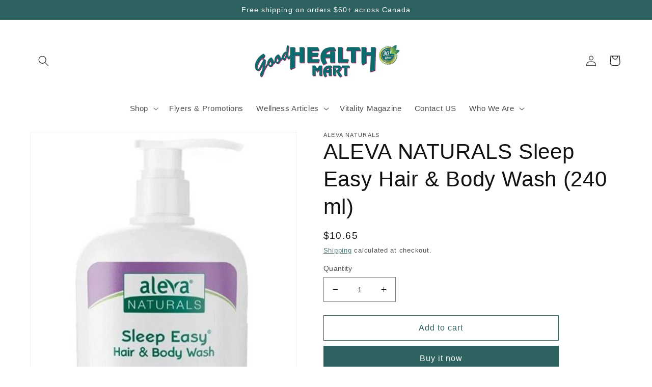

--- FILE ---
content_type: text/html; charset=utf-8
request_url: https://goodhealthmartwoodbridge.com/products/90104150
body_size: 23715
content:
<!doctype html>
<html class="no-js" lang="en">
  <head>
    <meta charset="utf-8">
    <meta http-equiv="X-UA-Compatible" content="IE=edge">
    <meta name="viewport" content="width=device-width,initial-scale=1">
    <meta name="theme-color" content="">
    <link rel="canonical" href="https://goodhealthmartwoodbridge.com/products/90104150">
    <link rel="preconnect" href="https://cdn.shopify.com" crossorigin><link rel="icon" type="image/png" href="//goodhealthmartwoodbridge.com/cdn/shop/files/Good_Health_Mart_Logo_30_Years_ceb1e8fe-1cbf-4333-b6dd-84a65907acb5.png?crop=center&height=32&v=1671449964&width=32"><title>
      ALEVA NATURALS Sleep Easy Hair &amp; Body Wash (240 ml)
 &ndash; Good Health Mart Woodbridge</title>

    
      <meta name="description" content="Perfect for bedtime bath.Soothes and calms the baby to a restful sleep.Use this ultra gentle wash as part of your night time bath routine.DescriptionAleva Naturals - Sleep Easy Hair &amp;amp; Body Wash - 240 240 ml Millilitres - NPN: 000000000 -- Aleva Naturals Sleep Easy Hair &amp;amp; Body Wash is a unique blend of soothing ">
    

    

<meta property="og:site_name" content="Good Health Mart Woodbridge">
<meta property="og:url" content="https://goodhealthmartwoodbridge.com/products/90104150">
<meta property="og:title" content="ALEVA NATURALS Sleep Easy Hair &amp; Body Wash (240 ml)">
<meta property="og:type" content="product">
<meta property="og:description" content="Perfect for bedtime bath.Soothes and calms the baby to a restful sleep.Use this ultra gentle wash as part of your night time bath routine.DescriptionAleva Naturals - Sleep Easy Hair &amp;amp; Body Wash - 240 240 ml Millilitres - NPN: 000000000 -- Aleva Naturals Sleep Easy Hair &amp;amp; Body Wash is a unique blend of soothing "><meta property="og:image" content="http://goodhealthmartwoodbridge.com/cdn/shop/files/624721379346_3dbb0b07-7661-491f-bfaf-2de806b1ddc9.jpg?v=1767310145">
  <meta property="og:image:secure_url" content="https://goodhealthmartwoodbridge.com/cdn/shop/files/624721379346_3dbb0b07-7661-491f-bfaf-2de806b1ddc9.jpg?v=1767310145">
  <meta property="og:image:width" content="550">
  <meta property="og:image:height" content="1000"><meta property="og:price:amount" content="10.65">
  <meta property="og:price:currency" content="CAD"><meta name="twitter:card" content="summary_large_image">
<meta name="twitter:title" content="ALEVA NATURALS Sleep Easy Hair &amp; Body Wash (240 ml)">
<meta name="twitter:description" content="Perfect for bedtime bath.Soothes and calms the baby to a restful sleep.Use this ultra gentle wash as part of your night time bath routine.DescriptionAleva Naturals - Sleep Easy Hair &amp;amp; Body Wash - 240 240 ml Millilitres - NPN: 000000000 -- Aleva Naturals Sleep Easy Hair &amp;amp; Body Wash is a unique blend of soothing ">


    <script src="//goodhealthmartwoodbridge.com/cdn/shop/t/8/assets/global.js?v=149496944046504657681672256386" defer="defer"></script>
    <script>window.performance && window.performance.mark && window.performance.mark('shopify.content_for_header.start');</script><meta id="shopify-digital-wallet" name="shopify-digital-wallet" content="/41682370716/digital_wallets/dialog">
<meta name="shopify-checkout-api-token" content="7e4d2987eae1f3b8c7faff1c5f6fa940">
<meta id="in-context-paypal-metadata" data-shop-id="41682370716" data-venmo-supported="false" data-environment="production" data-locale="en_US" data-paypal-v4="true" data-currency="CAD">
<link rel="alternate" type="application/json+oembed" href="https://goodhealthmartwoodbridge.com/products/90104150.oembed">
<script async="async" src="/checkouts/internal/preloads.js?locale=en-CA"></script>
<script id="shopify-features" type="application/json">{"accessToken":"7e4d2987eae1f3b8c7faff1c5f6fa940","betas":["rich-media-storefront-analytics"],"domain":"goodhealthmartwoodbridge.com","predictiveSearch":true,"shopId":41682370716,"locale":"en"}</script>
<script>var Shopify = Shopify || {};
Shopify.shop = "good-health-mart-woodbridge.myshopify.com";
Shopify.locale = "en";
Shopify.currency = {"active":"CAD","rate":"1.0"};
Shopify.country = "CA";
Shopify.theme = {"name":"Copy of Dawn 12-23-22","id":136382906590,"schema_name":"Dawn","schema_version":"7.0.1","theme_store_id":887,"role":"main"};
Shopify.theme.handle = "null";
Shopify.theme.style = {"id":null,"handle":null};
Shopify.cdnHost = "goodhealthmartwoodbridge.com/cdn";
Shopify.routes = Shopify.routes || {};
Shopify.routes.root = "/";</script>
<script type="module">!function(o){(o.Shopify=o.Shopify||{}).modules=!0}(window);</script>
<script>!function(o){function n(){var o=[];function n(){o.push(Array.prototype.slice.apply(arguments))}return n.q=o,n}var t=o.Shopify=o.Shopify||{};t.loadFeatures=n(),t.autoloadFeatures=n()}(window);</script>
<script id="shop-js-analytics" type="application/json">{"pageType":"product"}</script>
<script defer="defer" async type="module" src="//goodhealthmartwoodbridge.com/cdn/shopifycloud/shop-js/modules/v2/client.init-shop-cart-sync_C5BV16lS.en.esm.js"></script>
<script defer="defer" async type="module" src="//goodhealthmartwoodbridge.com/cdn/shopifycloud/shop-js/modules/v2/chunk.common_CygWptCX.esm.js"></script>
<script type="module">
  await import("//goodhealthmartwoodbridge.com/cdn/shopifycloud/shop-js/modules/v2/client.init-shop-cart-sync_C5BV16lS.en.esm.js");
await import("//goodhealthmartwoodbridge.com/cdn/shopifycloud/shop-js/modules/v2/chunk.common_CygWptCX.esm.js");

  window.Shopify.SignInWithShop?.initShopCartSync?.({"fedCMEnabled":true,"windoidEnabled":true});

</script>
<script>(function() {
  var isLoaded = false;
  function asyncLoad() {
    if (isLoaded) return;
    isLoaded = true;
    var urls = ["https:\/\/k5a8q7c6.stackpathcdn.com\/js\/nhd-nav.js?v=3LePdbjK\u0026shop=good-health-mart-woodbridge.myshopify.com","https:\/\/k5a8q7c6.stackpathcdn.com\/js\/app.good-health-mart-woodbridge.myshopify.com.js?v=3WqaqXQ_\u0026shop=good-health-mart-woodbridge.myshopify.com"];
    for (var i = 0; i < urls.length; i++) {
      var s = document.createElement('script');
      s.type = 'text/javascript';
      s.async = true;
      s.src = urls[i];
      var x = document.getElementsByTagName('script')[0];
      x.parentNode.insertBefore(s, x);
    }
  };
  if(window.attachEvent) {
    window.attachEvent('onload', asyncLoad);
  } else {
    window.addEventListener('load', asyncLoad, false);
  }
})();</script>
<script id="__st">var __st={"a":41682370716,"offset":-18000,"reqid":"56355f21-5e24-4396-85f8-ce97db93a4f8-1768728792","pageurl":"goodhealthmartwoodbridge.com\/products\/90104150","u":"b06cf677d49d","p":"product","rtyp":"product","rid":6908875243709};</script>
<script>window.ShopifyPaypalV4VisibilityTracking = true;</script>
<script id="captcha-bootstrap">!function(){'use strict';const t='contact',e='account',n='new_comment',o=[[t,t],['blogs',n],['comments',n],[t,'customer']],c=[[e,'customer_login'],[e,'guest_login'],[e,'recover_customer_password'],[e,'create_customer']],r=t=>t.map((([t,e])=>`form[action*='/${t}']:not([data-nocaptcha='true']) input[name='form_type'][value='${e}']`)).join(','),a=t=>()=>t?[...document.querySelectorAll(t)].map((t=>t.form)):[];function s(){const t=[...o],e=r(t);return a(e)}const i='password',u='form_key',d=['recaptcha-v3-token','g-recaptcha-response','h-captcha-response',i],f=()=>{try{return window.sessionStorage}catch{return}},m='__shopify_v',_=t=>t.elements[u];function p(t,e,n=!1){try{const o=window.sessionStorage,c=JSON.parse(o.getItem(e)),{data:r}=function(t){const{data:e,action:n}=t;return t[m]||n?{data:e,action:n}:{data:t,action:n}}(c);for(const[e,n]of Object.entries(r))t.elements[e]&&(t.elements[e].value=n);n&&o.removeItem(e)}catch(o){console.error('form repopulation failed',{error:o})}}const l='form_type',E='cptcha';function T(t){t.dataset[E]=!0}const w=window,h=w.document,L='Shopify',v='ce_forms',y='captcha';let A=!1;((t,e)=>{const n=(g='f06e6c50-85a8-45c8-87d0-21a2b65856fe',I='https://cdn.shopify.com/shopifycloud/storefront-forms-hcaptcha/ce_storefront_forms_captcha_hcaptcha.v1.5.2.iife.js',D={infoText:'Protected by hCaptcha',privacyText:'Privacy',termsText:'Terms'},(t,e,n)=>{const o=w[L][v],c=o.bindForm;if(c)return c(t,g,e,D).then(n);var r;o.q.push([[t,g,e,D],n]),r=I,A||(h.body.append(Object.assign(h.createElement('script'),{id:'captcha-provider',async:!0,src:r})),A=!0)});var g,I,D;w[L]=w[L]||{},w[L][v]=w[L][v]||{},w[L][v].q=[],w[L][y]=w[L][y]||{},w[L][y].protect=function(t,e){n(t,void 0,e),T(t)},Object.freeze(w[L][y]),function(t,e,n,w,h,L){const[v,y,A,g]=function(t,e,n){const i=e?o:[],u=t?c:[],d=[...i,...u],f=r(d),m=r(i),_=r(d.filter((([t,e])=>n.includes(e))));return[a(f),a(m),a(_),s()]}(w,h,L),I=t=>{const e=t.target;return e instanceof HTMLFormElement?e:e&&e.form},D=t=>v().includes(t);t.addEventListener('submit',(t=>{const e=I(t);if(!e)return;const n=D(e)&&!e.dataset.hcaptchaBound&&!e.dataset.recaptchaBound,o=_(e),c=g().includes(e)&&(!o||!o.value);(n||c)&&t.preventDefault(),c&&!n&&(function(t){try{if(!f())return;!function(t){const e=f();if(!e)return;const n=_(t);if(!n)return;const o=n.value;o&&e.removeItem(o)}(t);const e=Array.from(Array(32),(()=>Math.random().toString(36)[2])).join('');!function(t,e){_(t)||t.append(Object.assign(document.createElement('input'),{type:'hidden',name:u})),t.elements[u].value=e}(t,e),function(t,e){const n=f();if(!n)return;const o=[...t.querySelectorAll(`input[type='${i}']`)].map((({name:t})=>t)),c=[...d,...o],r={};for(const[a,s]of new FormData(t).entries())c.includes(a)||(r[a]=s);n.setItem(e,JSON.stringify({[m]:1,action:t.action,data:r}))}(t,e)}catch(e){console.error('failed to persist form',e)}}(e),e.submit())}));const S=(t,e)=>{t&&!t.dataset[E]&&(n(t,e.some((e=>e===t))),T(t))};for(const o of['focusin','change'])t.addEventListener(o,(t=>{const e=I(t);D(e)&&S(e,y())}));const B=e.get('form_key'),M=e.get(l),P=B&&M;t.addEventListener('DOMContentLoaded',(()=>{const t=y();if(P)for(const e of t)e.elements[l].value===M&&p(e,B);[...new Set([...A(),...v().filter((t=>'true'===t.dataset.shopifyCaptcha))])].forEach((e=>S(e,t)))}))}(h,new URLSearchParams(w.location.search),n,t,e,['guest_login'])})(!0,!0)}();</script>
<script integrity="sha256-4kQ18oKyAcykRKYeNunJcIwy7WH5gtpwJnB7kiuLZ1E=" data-source-attribution="shopify.loadfeatures" defer="defer" src="//goodhealthmartwoodbridge.com/cdn/shopifycloud/storefront/assets/storefront/load_feature-a0a9edcb.js" crossorigin="anonymous"></script>
<script data-source-attribution="shopify.dynamic_checkout.dynamic.init">var Shopify=Shopify||{};Shopify.PaymentButton=Shopify.PaymentButton||{isStorefrontPortableWallets:!0,init:function(){window.Shopify.PaymentButton.init=function(){};var t=document.createElement("script");t.src="https://goodhealthmartwoodbridge.com/cdn/shopifycloud/portable-wallets/latest/portable-wallets.en.js",t.type="module",document.head.appendChild(t)}};
</script>
<script data-source-attribution="shopify.dynamic_checkout.buyer_consent">
  function portableWalletsHideBuyerConsent(e){var t=document.getElementById("shopify-buyer-consent"),n=document.getElementById("shopify-subscription-policy-button");t&&n&&(t.classList.add("hidden"),t.setAttribute("aria-hidden","true"),n.removeEventListener("click",e))}function portableWalletsShowBuyerConsent(e){var t=document.getElementById("shopify-buyer-consent"),n=document.getElementById("shopify-subscription-policy-button");t&&n&&(t.classList.remove("hidden"),t.removeAttribute("aria-hidden"),n.addEventListener("click",e))}window.Shopify?.PaymentButton&&(window.Shopify.PaymentButton.hideBuyerConsent=portableWalletsHideBuyerConsent,window.Shopify.PaymentButton.showBuyerConsent=portableWalletsShowBuyerConsent);
</script>
<script>
  function portableWalletsCleanup(e){e&&e.src&&console.error("Failed to load portable wallets script "+e.src);var t=document.querySelectorAll("shopify-accelerated-checkout .shopify-payment-button__skeleton, shopify-accelerated-checkout-cart .wallet-cart-button__skeleton"),e=document.getElementById("shopify-buyer-consent");for(let e=0;e<t.length;e++)t[e].remove();e&&e.remove()}function portableWalletsNotLoadedAsModule(e){e instanceof ErrorEvent&&"string"==typeof e.message&&e.message.includes("import.meta")&&"string"==typeof e.filename&&e.filename.includes("portable-wallets")&&(window.removeEventListener("error",portableWalletsNotLoadedAsModule),window.Shopify.PaymentButton.failedToLoad=e,"loading"===document.readyState?document.addEventListener("DOMContentLoaded",window.Shopify.PaymentButton.init):window.Shopify.PaymentButton.init())}window.addEventListener("error",portableWalletsNotLoadedAsModule);
</script>

<script type="module" src="https://goodhealthmartwoodbridge.com/cdn/shopifycloud/portable-wallets/latest/portable-wallets.en.js" onError="portableWalletsCleanup(this)" crossorigin="anonymous"></script>
<script nomodule>
  document.addEventListener("DOMContentLoaded", portableWalletsCleanup);
</script>

<link id="shopify-accelerated-checkout-styles" rel="stylesheet" media="screen" href="https://goodhealthmartwoodbridge.com/cdn/shopifycloud/portable-wallets/latest/accelerated-checkout-backwards-compat.css" crossorigin="anonymous">
<style id="shopify-accelerated-checkout-cart">
        #shopify-buyer-consent {
  margin-top: 1em;
  display: inline-block;
  width: 100%;
}

#shopify-buyer-consent.hidden {
  display: none;
}

#shopify-subscription-policy-button {
  background: none;
  border: none;
  padding: 0;
  text-decoration: underline;
  font-size: inherit;
  cursor: pointer;
}

#shopify-subscription-policy-button::before {
  box-shadow: none;
}

      </style>
<script id="sections-script" data-sections="header,footer" defer="defer" src="//goodhealthmartwoodbridge.com/cdn/shop/t/8/compiled_assets/scripts.js?4715"></script>
<script>window.performance && window.performance.mark && window.performance.mark('shopify.content_for_header.end');</script>


    <style data-shopify>
      
      
      
      
      

      :root {
        --font-body-family: Helvetica, Arial, sans-serif;
        --font-body-style: normal;
        --font-body-weight: 400;
        --font-body-weight-bold: 700;

        --font-heading-family: Helvetica, Arial, sans-serif;
        --font-heading-style: normal;
        --font-heading-weight: 400;

        --font-body-scale: 1.05;
        --font-heading-scale: 1.0;

        --color-base-text: 18, 18, 18;
        --color-shadow: 18, 18, 18;
        --color-base-background-1: 255, 255, 255;
        --color-base-background-2: 243, 243, 243;
        --color-base-solid-button-labels: 255, 255, 255;
        --color-base-outline-button-labels: 45, 98, 97;
        --color-base-accent-1: 45, 98, 97;
        --color-base-accent-2: 45, 98, 97;
        --payment-terms-background-color: #ffffff;

        --gradient-base-background-1: #ffffff;
        --gradient-base-background-2: #f3f3f3;
        --gradient-base-accent-1: #2d6261;
        --gradient-base-accent-2: #2d6261;

        --media-padding: px;
        --media-border-opacity: 0.05;
        --media-border-width: 1px;
        --media-radius: 0px;
        --media-shadow-opacity: 0.0;
        --media-shadow-horizontal-offset: 0px;
        --media-shadow-vertical-offset: 4px;
        --media-shadow-blur-radius: 0px;
        --media-shadow-visible: 0;

        --page-width: 120rem;
        --page-width-margin: 0rem;

        --product-card-image-padding: 0.0rem;
        --product-card-corner-radius: 0.0rem;
        --product-card-text-alignment: left;
        --product-card-border-width: 0.0rem;
        --product-card-border-opacity: 0.1;
        --product-card-shadow-opacity: 0.0;
        --product-card-shadow-visible: 0;
        --product-card-shadow-horizontal-offset: 0.0rem;
        --product-card-shadow-vertical-offset: 0.4rem;
        --product-card-shadow-blur-radius: 0.0rem;

        --collection-card-image-padding: 0.0rem;
        --collection-card-corner-radius: 0.0rem;
        --collection-card-text-alignment: left;
        --collection-card-border-width: 0.0rem;
        --collection-card-border-opacity: 0.1;
        --collection-card-shadow-opacity: 0.0;
        --collection-card-shadow-visible: 0;
        --collection-card-shadow-horizontal-offset: 0.0rem;
        --collection-card-shadow-vertical-offset: 0.4rem;
        --collection-card-shadow-blur-radius: 0.0rem;

        --blog-card-image-padding: 0.0rem;
        --blog-card-corner-radius: 0.0rem;
        --blog-card-text-alignment: left;
        --blog-card-border-width: 0.0rem;
        --blog-card-border-opacity: 0.1;
        --blog-card-shadow-opacity: 0.0;
        --blog-card-shadow-visible: 0;
        --blog-card-shadow-horizontal-offset: 0.0rem;
        --blog-card-shadow-vertical-offset: 0.4rem;
        --blog-card-shadow-blur-radius: 0.0rem;

        --badge-corner-radius: 4.0rem;

        --popup-border-width: 1px;
        --popup-border-opacity: 0.1;
        --popup-corner-radius: 0px;
        --popup-shadow-opacity: 0.0;
        --popup-shadow-horizontal-offset: 0px;
        --popup-shadow-vertical-offset: 4px;
        --popup-shadow-blur-radius: 0px;

        --drawer-border-width: 1px;
        --drawer-border-opacity: 0.1;
        --drawer-shadow-opacity: 0.0;
        --drawer-shadow-horizontal-offset: 0px;
        --drawer-shadow-vertical-offset: 4px;
        --drawer-shadow-blur-radius: 0px;

        --spacing-sections-desktop: 0px;
        --spacing-sections-mobile: 0px;

        --grid-desktop-vertical-spacing: 8px;
        --grid-desktop-horizontal-spacing: 8px;
        --grid-mobile-vertical-spacing: 4px;
        --grid-mobile-horizontal-spacing: 4px;

        --text-boxes-border-opacity: 0.1;
        --text-boxes-border-width: 0px;
        --text-boxes-radius: 0px;
        --text-boxes-shadow-opacity: 0.0;
        --text-boxes-shadow-visible: 0;
        --text-boxes-shadow-horizontal-offset: 0px;
        --text-boxes-shadow-vertical-offset: 4px;
        --text-boxes-shadow-blur-radius: 0px;

        --buttons-radius: 0px;
        --buttons-radius-outset: 0px;
        --buttons-border-width: 1px;
        --buttons-border-opacity: 1.0;
        --buttons-shadow-opacity: 0.0;
        --buttons-shadow-visible: 0;
        --buttons-shadow-horizontal-offset: 0px;
        --buttons-shadow-vertical-offset: 4px;
        --buttons-shadow-blur-radius: 0px;
        --buttons-border-offset: 0px;

        --inputs-radius: 0px;
        --inputs-border-width: 1px;
        --inputs-border-opacity: 0.55;
        --inputs-shadow-opacity: 0.0;
        --inputs-shadow-horizontal-offset: 0px;
        --inputs-margin-offset: 0px;
        --inputs-shadow-vertical-offset: 4px;
        --inputs-shadow-blur-radius: 0px;
        --inputs-radius-outset: 0px;

        --variant-pills-radius: 40px;
        --variant-pills-border-width: 1px;
        --variant-pills-border-opacity: 0.55;
        --variant-pills-shadow-opacity: 0.0;
        --variant-pills-shadow-horizontal-offset: 0px;
        --variant-pills-shadow-vertical-offset: 4px;
        --variant-pills-shadow-blur-radius: 0px;
      }

      *,
      *::before,
      *::after {
        box-sizing: inherit;
      }

      html {
        box-sizing: border-box;
        font-size: calc(var(--font-body-scale) * 62.5%);
        height: 100%;
      }

      body {
        display: grid;
        grid-template-rows: auto auto 1fr auto;
        grid-template-columns: 100%;
        min-height: 100%;
        margin: 0;
        font-size: 1.5rem;
        letter-spacing: 0.06rem;
        line-height: calc(1 + 0.8 / var(--font-body-scale));
        font-family: var(--font-body-family);
        font-style: var(--font-body-style);
        font-weight: var(--font-body-weight);
      }

      @media screen and (min-width: 750px) {
        body {
          font-size: 1.6rem;
        }
      }
    </style>

    <link href="//goodhealthmartwoodbridge.com/cdn/shop/t/8/assets/base.css?v=58763707256238586611677520884" rel="stylesheet" type="text/css" media="all" />
<link rel="stylesheet" href="//goodhealthmartwoodbridge.com/cdn/shop/t/8/assets/component-predictive-search.css?v=83512081251802922551672256386" media="print" onload="this.media='all'"><script>document.documentElement.className = document.documentElement.className.replace('no-js', 'js');
    if (Shopify.designMode) {
      document.documentElement.classList.add('shopify-design-mode');
    }
    </script>
  



<link href="https://monorail-edge.shopifysvc.com" rel="dns-prefetch">
<script>(function(){if ("sendBeacon" in navigator && "performance" in window) {try {var session_token_from_headers = performance.getEntriesByType('navigation')[0].serverTiming.find(x => x.name == '_s').description;} catch {var session_token_from_headers = undefined;}var session_cookie_matches = document.cookie.match(/_shopify_s=([^;]*)/);var session_token_from_cookie = session_cookie_matches && session_cookie_matches.length === 2 ? session_cookie_matches[1] : "";var session_token = session_token_from_headers || session_token_from_cookie || "";function handle_abandonment_event(e) {var entries = performance.getEntries().filter(function(entry) {return /monorail-edge.shopifysvc.com/.test(entry.name);});if (!window.abandonment_tracked && entries.length === 0) {window.abandonment_tracked = true;var currentMs = Date.now();var navigation_start = performance.timing.navigationStart;var payload = {shop_id: 41682370716,url: window.location.href,navigation_start,duration: currentMs - navigation_start,session_token,page_type: "product"};window.navigator.sendBeacon("https://monorail-edge.shopifysvc.com/v1/produce", JSON.stringify({schema_id: "online_store_buyer_site_abandonment/1.1",payload: payload,metadata: {event_created_at_ms: currentMs,event_sent_at_ms: currentMs}}));}}window.addEventListener('pagehide', handle_abandonment_event);}}());</script>
<script id="web-pixels-manager-setup">(function e(e,d,r,n,o){if(void 0===o&&(o={}),!Boolean(null===(a=null===(i=window.Shopify)||void 0===i?void 0:i.analytics)||void 0===a?void 0:a.replayQueue)){var i,a;window.Shopify=window.Shopify||{};var t=window.Shopify;t.analytics=t.analytics||{};var s=t.analytics;s.replayQueue=[],s.publish=function(e,d,r){return s.replayQueue.push([e,d,r]),!0};try{self.performance.mark("wpm:start")}catch(e){}var l=function(){var e={modern:/Edge?\/(1{2}[4-9]|1[2-9]\d|[2-9]\d{2}|\d{4,})\.\d+(\.\d+|)|Firefox\/(1{2}[4-9]|1[2-9]\d|[2-9]\d{2}|\d{4,})\.\d+(\.\d+|)|Chrom(ium|e)\/(9{2}|\d{3,})\.\d+(\.\d+|)|(Maci|X1{2}).+ Version\/(15\.\d+|(1[6-9]|[2-9]\d|\d{3,})\.\d+)([,.]\d+|)( \(\w+\)|)( Mobile\/\w+|) Safari\/|Chrome.+OPR\/(9{2}|\d{3,})\.\d+\.\d+|(CPU[ +]OS|iPhone[ +]OS|CPU[ +]iPhone|CPU IPhone OS|CPU iPad OS)[ +]+(15[._]\d+|(1[6-9]|[2-9]\d|\d{3,})[._]\d+)([._]\d+|)|Android:?[ /-](13[3-9]|1[4-9]\d|[2-9]\d{2}|\d{4,})(\.\d+|)(\.\d+|)|Android.+Firefox\/(13[5-9]|1[4-9]\d|[2-9]\d{2}|\d{4,})\.\d+(\.\d+|)|Android.+Chrom(ium|e)\/(13[3-9]|1[4-9]\d|[2-9]\d{2}|\d{4,})\.\d+(\.\d+|)|SamsungBrowser\/([2-9]\d|\d{3,})\.\d+/,legacy:/Edge?\/(1[6-9]|[2-9]\d|\d{3,})\.\d+(\.\d+|)|Firefox\/(5[4-9]|[6-9]\d|\d{3,})\.\d+(\.\d+|)|Chrom(ium|e)\/(5[1-9]|[6-9]\d|\d{3,})\.\d+(\.\d+|)([\d.]+$|.*Safari\/(?![\d.]+ Edge\/[\d.]+$))|(Maci|X1{2}).+ Version\/(10\.\d+|(1[1-9]|[2-9]\d|\d{3,})\.\d+)([,.]\d+|)( \(\w+\)|)( Mobile\/\w+|) Safari\/|Chrome.+OPR\/(3[89]|[4-9]\d|\d{3,})\.\d+\.\d+|(CPU[ +]OS|iPhone[ +]OS|CPU[ +]iPhone|CPU IPhone OS|CPU iPad OS)[ +]+(10[._]\d+|(1[1-9]|[2-9]\d|\d{3,})[._]\d+)([._]\d+|)|Android:?[ /-](13[3-9]|1[4-9]\d|[2-9]\d{2}|\d{4,})(\.\d+|)(\.\d+|)|Mobile Safari.+OPR\/([89]\d|\d{3,})\.\d+\.\d+|Android.+Firefox\/(13[5-9]|1[4-9]\d|[2-9]\d{2}|\d{4,})\.\d+(\.\d+|)|Android.+Chrom(ium|e)\/(13[3-9]|1[4-9]\d|[2-9]\d{2}|\d{4,})\.\d+(\.\d+|)|Android.+(UC? ?Browser|UCWEB|U3)[ /]?(15\.([5-9]|\d{2,})|(1[6-9]|[2-9]\d|\d{3,})\.\d+)\.\d+|SamsungBrowser\/(5\.\d+|([6-9]|\d{2,})\.\d+)|Android.+MQ{2}Browser\/(14(\.(9|\d{2,})|)|(1[5-9]|[2-9]\d|\d{3,})(\.\d+|))(\.\d+|)|K[Aa][Ii]OS\/(3\.\d+|([4-9]|\d{2,})\.\d+)(\.\d+|)/},d=e.modern,r=e.legacy,n=navigator.userAgent;return n.match(d)?"modern":n.match(r)?"legacy":"unknown"}(),u="modern"===l?"modern":"legacy",c=(null!=n?n:{modern:"",legacy:""})[u],f=function(e){return[e.baseUrl,"/wpm","/b",e.hashVersion,"modern"===e.buildTarget?"m":"l",".js"].join("")}({baseUrl:d,hashVersion:r,buildTarget:u}),m=function(e){var d=e.version,r=e.bundleTarget,n=e.surface,o=e.pageUrl,i=e.monorailEndpoint;return{emit:function(e){var a=e.status,t=e.errorMsg,s=(new Date).getTime(),l=JSON.stringify({metadata:{event_sent_at_ms:s},events:[{schema_id:"web_pixels_manager_load/3.1",payload:{version:d,bundle_target:r,page_url:o,status:a,surface:n,error_msg:t},metadata:{event_created_at_ms:s}}]});if(!i)return console&&console.warn&&console.warn("[Web Pixels Manager] No Monorail endpoint provided, skipping logging."),!1;try{return self.navigator.sendBeacon.bind(self.navigator)(i,l)}catch(e){}var u=new XMLHttpRequest;try{return u.open("POST",i,!0),u.setRequestHeader("Content-Type","text/plain"),u.send(l),!0}catch(e){return console&&console.warn&&console.warn("[Web Pixels Manager] Got an unhandled error while logging to Monorail."),!1}}}}({version:r,bundleTarget:l,surface:e.surface,pageUrl:self.location.href,monorailEndpoint:e.monorailEndpoint});try{o.browserTarget=l,function(e){var d=e.src,r=e.async,n=void 0===r||r,o=e.onload,i=e.onerror,a=e.sri,t=e.scriptDataAttributes,s=void 0===t?{}:t,l=document.createElement("script"),u=document.querySelector("head"),c=document.querySelector("body");if(l.async=n,l.src=d,a&&(l.integrity=a,l.crossOrigin="anonymous"),s)for(var f in s)if(Object.prototype.hasOwnProperty.call(s,f))try{l.dataset[f]=s[f]}catch(e){}if(o&&l.addEventListener("load",o),i&&l.addEventListener("error",i),u)u.appendChild(l);else{if(!c)throw new Error("Did not find a head or body element to append the script");c.appendChild(l)}}({src:f,async:!0,onload:function(){if(!function(){var e,d;return Boolean(null===(d=null===(e=window.Shopify)||void 0===e?void 0:e.analytics)||void 0===d?void 0:d.initialized)}()){var d=window.webPixelsManager.init(e)||void 0;if(d){var r=window.Shopify.analytics;r.replayQueue.forEach((function(e){var r=e[0],n=e[1],o=e[2];d.publishCustomEvent(r,n,o)})),r.replayQueue=[],r.publish=d.publishCustomEvent,r.visitor=d.visitor,r.initialized=!0}}},onerror:function(){return m.emit({status:"failed",errorMsg:"".concat(f," has failed to load")})},sri:function(e){var d=/^sha384-[A-Za-z0-9+/=]+$/;return"string"==typeof e&&d.test(e)}(c)?c:"",scriptDataAttributes:o}),m.emit({status:"loading"})}catch(e){m.emit({status:"failed",errorMsg:(null==e?void 0:e.message)||"Unknown error"})}}})({shopId: 41682370716,storefrontBaseUrl: "https://goodhealthmartwoodbridge.com",extensionsBaseUrl: "https://extensions.shopifycdn.com/cdn/shopifycloud/web-pixels-manager",monorailEndpoint: "https://monorail-edge.shopifysvc.com/unstable/produce_batch",surface: "storefront-renderer",enabledBetaFlags: ["2dca8a86"],webPixelsConfigList: [{"id":"shopify-app-pixel","configuration":"{}","eventPayloadVersion":"v1","runtimeContext":"STRICT","scriptVersion":"0450","apiClientId":"shopify-pixel","type":"APP","privacyPurposes":["ANALYTICS","MARKETING"]},{"id":"shopify-custom-pixel","eventPayloadVersion":"v1","runtimeContext":"LAX","scriptVersion":"0450","apiClientId":"shopify-pixel","type":"CUSTOM","privacyPurposes":["ANALYTICS","MARKETING"]}],isMerchantRequest: false,initData: {"shop":{"name":"Good Health Mart Woodbridge","paymentSettings":{"currencyCode":"CAD"},"myshopifyDomain":"good-health-mart-woodbridge.myshopify.com","countryCode":"CA","storefrontUrl":"https:\/\/goodhealthmartwoodbridge.com"},"customer":null,"cart":null,"checkout":null,"productVariants":[{"price":{"amount":10.65,"currencyCode":"CAD"},"product":{"title":"ALEVA NATURALS Sleep Easy Hair \u0026 Body Wash (240 ml)","vendor":"ALEVA NATURALS","id":"6908875243709","untranslatedTitle":"ALEVA NATURALS Sleep Easy Hair \u0026 Body Wash (240 ml)","url":"\/products\/90104150","type":"NATURAL HEALTH \u0026 WELLNESS"},"id":"40481192739005","image":{"src":"\/\/goodhealthmartwoodbridge.com\/cdn\/shop\/files\/624721379346_3dbb0b07-7661-491f-bfaf-2de806b1ddc9.jpg?v=1767310145"},"sku":"155201901","title":"Default Title","untranslatedTitle":"Default Title"}],"purchasingCompany":null},},"https://goodhealthmartwoodbridge.com/cdn","fcfee988w5aeb613cpc8e4bc33m6693e112",{"modern":"","legacy":""},{"shopId":"41682370716","storefrontBaseUrl":"https:\/\/goodhealthmartwoodbridge.com","extensionBaseUrl":"https:\/\/extensions.shopifycdn.com\/cdn\/shopifycloud\/web-pixels-manager","surface":"storefront-renderer","enabledBetaFlags":"[\"2dca8a86\"]","isMerchantRequest":"false","hashVersion":"fcfee988w5aeb613cpc8e4bc33m6693e112","publish":"custom","events":"[[\"page_viewed\",{}],[\"product_viewed\",{\"productVariant\":{\"price\":{\"amount\":10.65,\"currencyCode\":\"CAD\"},\"product\":{\"title\":\"ALEVA NATURALS Sleep Easy Hair \u0026 Body Wash (240 ml)\",\"vendor\":\"ALEVA NATURALS\",\"id\":\"6908875243709\",\"untranslatedTitle\":\"ALEVA NATURALS Sleep Easy Hair \u0026 Body Wash (240 ml)\",\"url\":\"\/products\/90104150\",\"type\":\"NATURAL HEALTH \u0026 WELLNESS\"},\"id\":\"40481192739005\",\"image\":{\"src\":\"\/\/goodhealthmartwoodbridge.com\/cdn\/shop\/files\/624721379346_3dbb0b07-7661-491f-bfaf-2de806b1ddc9.jpg?v=1767310145\"},\"sku\":\"155201901\",\"title\":\"Default Title\",\"untranslatedTitle\":\"Default Title\"}}]]"});</script><script>
  window.ShopifyAnalytics = window.ShopifyAnalytics || {};
  window.ShopifyAnalytics.meta = window.ShopifyAnalytics.meta || {};
  window.ShopifyAnalytics.meta.currency = 'CAD';
  var meta = {"product":{"id":6908875243709,"gid":"gid:\/\/shopify\/Product\/6908875243709","vendor":"ALEVA NATURALS","type":"NATURAL HEALTH \u0026 WELLNESS","handle":"90104150","variants":[{"id":40481192739005,"price":1065,"name":"ALEVA NATURALS Sleep Easy Hair \u0026 Body Wash (240 ml)","public_title":null,"sku":"155201901"}],"remote":false},"page":{"pageType":"product","resourceType":"product","resourceId":6908875243709,"requestId":"56355f21-5e24-4396-85f8-ce97db93a4f8-1768728792"}};
  for (var attr in meta) {
    window.ShopifyAnalytics.meta[attr] = meta[attr];
  }
</script>
<script class="analytics">
  (function () {
    var customDocumentWrite = function(content) {
      var jquery = null;

      if (window.jQuery) {
        jquery = window.jQuery;
      } else if (window.Checkout && window.Checkout.$) {
        jquery = window.Checkout.$;
      }

      if (jquery) {
        jquery('body').append(content);
      }
    };

    var hasLoggedConversion = function(token) {
      if (token) {
        return document.cookie.indexOf('loggedConversion=' + token) !== -1;
      }
      return false;
    }

    var setCookieIfConversion = function(token) {
      if (token) {
        var twoMonthsFromNow = new Date(Date.now());
        twoMonthsFromNow.setMonth(twoMonthsFromNow.getMonth() + 2);

        document.cookie = 'loggedConversion=' + token + '; expires=' + twoMonthsFromNow;
      }
    }

    var trekkie = window.ShopifyAnalytics.lib = window.trekkie = window.trekkie || [];
    if (trekkie.integrations) {
      return;
    }
    trekkie.methods = [
      'identify',
      'page',
      'ready',
      'track',
      'trackForm',
      'trackLink'
    ];
    trekkie.factory = function(method) {
      return function() {
        var args = Array.prototype.slice.call(arguments);
        args.unshift(method);
        trekkie.push(args);
        return trekkie;
      };
    };
    for (var i = 0; i < trekkie.methods.length; i++) {
      var key = trekkie.methods[i];
      trekkie[key] = trekkie.factory(key);
    }
    trekkie.load = function(config) {
      trekkie.config = config || {};
      trekkie.config.initialDocumentCookie = document.cookie;
      var first = document.getElementsByTagName('script')[0];
      var script = document.createElement('script');
      script.type = 'text/javascript';
      script.onerror = function(e) {
        var scriptFallback = document.createElement('script');
        scriptFallback.type = 'text/javascript';
        scriptFallback.onerror = function(error) {
                var Monorail = {
      produce: function produce(monorailDomain, schemaId, payload) {
        var currentMs = new Date().getTime();
        var event = {
          schema_id: schemaId,
          payload: payload,
          metadata: {
            event_created_at_ms: currentMs,
            event_sent_at_ms: currentMs
          }
        };
        return Monorail.sendRequest("https://" + monorailDomain + "/v1/produce", JSON.stringify(event));
      },
      sendRequest: function sendRequest(endpointUrl, payload) {
        // Try the sendBeacon API
        if (window && window.navigator && typeof window.navigator.sendBeacon === 'function' && typeof window.Blob === 'function' && !Monorail.isIos12()) {
          var blobData = new window.Blob([payload], {
            type: 'text/plain'
          });

          if (window.navigator.sendBeacon(endpointUrl, blobData)) {
            return true;
          } // sendBeacon was not successful

        } // XHR beacon

        var xhr = new XMLHttpRequest();

        try {
          xhr.open('POST', endpointUrl);
          xhr.setRequestHeader('Content-Type', 'text/plain');
          xhr.send(payload);
        } catch (e) {
          console.log(e);
        }

        return false;
      },
      isIos12: function isIos12() {
        return window.navigator.userAgent.lastIndexOf('iPhone; CPU iPhone OS 12_') !== -1 || window.navigator.userAgent.lastIndexOf('iPad; CPU OS 12_') !== -1;
      }
    };
    Monorail.produce('monorail-edge.shopifysvc.com',
      'trekkie_storefront_load_errors/1.1',
      {shop_id: 41682370716,
      theme_id: 136382906590,
      app_name: "storefront",
      context_url: window.location.href,
      source_url: "//goodhealthmartwoodbridge.com/cdn/s/trekkie.storefront.cd680fe47e6c39ca5d5df5f0a32d569bc48c0f27.min.js"});

        };
        scriptFallback.async = true;
        scriptFallback.src = '//goodhealthmartwoodbridge.com/cdn/s/trekkie.storefront.cd680fe47e6c39ca5d5df5f0a32d569bc48c0f27.min.js';
        first.parentNode.insertBefore(scriptFallback, first);
      };
      script.async = true;
      script.src = '//goodhealthmartwoodbridge.com/cdn/s/trekkie.storefront.cd680fe47e6c39ca5d5df5f0a32d569bc48c0f27.min.js';
      first.parentNode.insertBefore(script, first);
    };
    trekkie.load(
      {"Trekkie":{"appName":"storefront","development":false,"defaultAttributes":{"shopId":41682370716,"isMerchantRequest":null,"themeId":136382906590,"themeCityHash":"2687807663415135519","contentLanguage":"en","currency":"CAD","eventMetadataId":"058f215c-62e3-4f39-9c90-6bef1ed3c0a9"},"isServerSideCookieWritingEnabled":true,"monorailRegion":"shop_domain","enabledBetaFlags":["65f19447"]},"Session Attribution":{},"S2S":{"facebookCapiEnabled":false,"source":"trekkie-storefront-renderer","apiClientId":580111}}
    );

    var loaded = false;
    trekkie.ready(function() {
      if (loaded) return;
      loaded = true;

      window.ShopifyAnalytics.lib = window.trekkie;

      var originalDocumentWrite = document.write;
      document.write = customDocumentWrite;
      try { window.ShopifyAnalytics.merchantGoogleAnalytics.call(this); } catch(error) {};
      document.write = originalDocumentWrite;

      window.ShopifyAnalytics.lib.page(null,{"pageType":"product","resourceType":"product","resourceId":6908875243709,"requestId":"56355f21-5e24-4396-85f8-ce97db93a4f8-1768728792","shopifyEmitted":true});

      var match = window.location.pathname.match(/checkouts\/(.+)\/(thank_you|post_purchase)/)
      var token = match? match[1]: undefined;
      if (!hasLoggedConversion(token)) {
        setCookieIfConversion(token);
        window.ShopifyAnalytics.lib.track("Viewed Product",{"currency":"CAD","variantId":40481192739005,"productId":6908875243709,"productGid":"gid:\/\/shopify\/Product\/6908875243709","name":"ALEVA NATURALS Sleep Easy Hair \u0026 Body Wash (240 ml)","price":"10.65","sku":"155201901","brand":"ALEVA NATURALS","variant":null,"category":"NATURAL HEALTH \u0026 WELLNESS","nonInteraction":true,"remote":false},undefined,undefined,{"shopifyEmitted":true});
      window.ShopifyAnalytics.lib.track("monorail:\/\/trekkie_storefront_viewed_product\/1.1",{"currency":"CAD","variantId":40481192739005,"productId":6908875243709,"productGid":"gid:\/\/shopify\/Product\/6908875243709","name":"ALEVA NATURALS Sleep Easy Hair \u0026 Body Wash (240 ml)","price":"10.65","sku":"155201901","brand":"ALEVA NATURALS","variant":null,"category":"NATURAL HEALTH \u0026 WELLNESS","nonInteraction":true,"remote":false,"referer":"https:\/\/goodhealthmartwoodbridge.com\/products\/90104150"});
      }
    });


        var eventsListenerScript = document.createElement('script');
        eventsListenerScript.async = true;
        eventsListenerScript.src = "//goodhealthmartwoodbridge.com/cdn/shopifycloud/storefront/assets/shop_events_listener-3da45d37.js";
        document.getElementsByTagName('head')[0].appendChild(eventsListenerScript);

})();</script>
<script
  defer
  src="https://goodhealthmartwoodbridge.com/cdn/shopifycloud/perf-kit/shopify-perf-kit-3.0.4.min.js"
  data-application="storefront-renderer"
  data-shop-id="41682370716"
  data-render-region="gcp-us-central1"
  data-page-type="product"
  data-theme-instance-id="136382906590"
  data-theme-name="Dawn"
  data-theme-version="7.0.1"
  data-monorail-region="shop_domain"
  data-resource-timing-sampling-rate="10"
  data-shs="true"
  data-shs-beacon="true"
  data-shs-export-with-fetch="true"
  data-shs-logs-sample-rate="1"
  data-shs-beacon-endpoint="https://goodhealthmartwoodbridge.com/api/collect"
></script>
</head>

  <body class="gradient">
    <a class="skip-to-content-link button visually-hidden" href="#MainContent">
      Skip to content
    </a><div id="shopify-section-announcement-bar" class="shopify-section"><div class="announcement-bar color-accent-1 gradient" role="region" aria-label="Announcement" ><div class="page-width">
                <p class="announcement-bar__message center h5">
                  Free shipping on orders $60+ across Canada
</p>
              </div></div><div class="announcement-bar color-accent-1 gradient" role="region" aria-label="Announcement" ></div>
</div>
    <div id="shopify-section-header" class="shopify-section section-header"><link rel="stylesheet" href="//goodhealthmartwoodbridge.com/cdn/shop/t/8/assets/component-list-menu.css?v=151968516119678728991672256386" media="print" onload="this.media='all'">
<link rel="stylesheet" href="//goodhealthmartwoodbridge.com/cdn/shop/t/8/assets/component-search.css?v=96455689198851321781672256386" media="print" onload="this.media='all'">
<link rel="stylesheet" href="//goodhealthmartwoodbridge.com/cdn/shop/t/8/assets/component-menu-drawer.css?v=182311192829367774911672256386" media="print" onload="this.media='all'">
<link rel="stylesheet" href="//goodhealthmartwoodbridge.com/cdn/shop/t/8/assets/component-cart-notification.css?v=183358051719344305851672256386" media="print" onload="this.media='all'">
<link rel="stylesheet" href="//goodhealthmartwoodbridge.com/cdn/shop/t/8/assets/component-cart-items.css?v=23917223812499722491672256386" media="print" onload="this.media='all'"><link rel="stylesheet" href="//goodhealthmartwoodbridge.com/cdn/shop/t/8/assets/component-price.css?v=65402837579211014041672256386" media="print" onload="this.media='all'">
  <link rel="stylesheet" href="//goodhealthmartwoodbridge.com/cdn/shop/t/8/assets/component-loading-overlay.css?v=167310470843593579841672256386" media="print" onload="this.media='all'"><noscript><link href="//goodhealthmartwoodbridge.com/cdn/shop/t/8/assets/component-list-menu.css?v=151968516119678728991672256386" rel="stylesheet" type="text/css" media="all" /></noscript>
<noscript><link href="//goodhealthmartwoodbridge.com/cdn/shop/t/8/assets/component-search.css?v=96455689198851321781672256386" rel="stylesheet" type="text/css" media="all" /></noscript>
<noscript><link href="//goodhealthmartwoodbridge.com/cdn/shop/t/8/assets/component-menu-drawer.css?v=182311192829367774911672256386" rel="stylesheet" type="text/css" media="all" /></noscript>
<noscript><link href="//goodhealthmartwoodbridge.com/cdn/shop/t/8/assets/component-cart-notification.css?v=183358051719344305851672256386" rel="stylesheet" type="text/css" media="all" /></noscript>
<noscript><link href="//goodhealthmartwoodbridge.com/cdn/shop/t/8/assets/component-cart-items.css?v=23917223812499722491672256386" rel="stylesheet" type="text/css" media="all" /></noscript>

<style>
  header-drawer {
    justify-self: start;
    margin-left: -1.2rem;
  }

  .header__heading-logo {
    max-width: 350px;
  }

  @media screen and (min-width: 990px) {
    header-drawer {
      display: none;
    }
  }

  .menu-drawer-container {
    display: flex;
  }

  .list-menu {
    list-style: none;
    padding: 0;
    margin: 0;
  }

  .list-menu--inline {
    display: inline-flex;
    flex-wrap: wrap;
  }

  summary.list-menu__item {
    padding-right: 2.7rem;
  }

  .list-menu__item {
    display: flex;
    align-items: center;
    line-height: calc(1 + 0.3 / var(--font-body-scale));
  }

  .list-menu__item--link {
    text-decoration: none;
    padding-bottom: 1rem;
    padding-top: 1rem;
    line-height: calc(1 + 0.8 / var(--font-body-scale));
  }

  @media screen and (min-width: 750px) {
    .list-menu__item--link {
      padding-bottom: 0.5rem;
      padding-top: 0.5rem;
    }
  }
</style><style data-shopify>.header {
    padding-top: 4px;
    padding-bottom: 4px;
  }

  .section-header {
    margin-bottom: 0px;
  }

  @media screen and (min-width: 750px) {
    .section-header {
      margin-bottom: 0px;
    }
  }

  @media screen and (min-width: 990px) {
    .header {
      padding-top: 8px;
      padding-bottom: 8px;
    }
  }</style><script src="//goodhealthmartwoodbridge.com/cdn/shop/t/8/assets/details-disclosure.js?v=153497636716254413831672256386" defer="defer"></script>
<script src="//goodhealthmartwoodbridge.com/cdn/shop/t/8/assets/details-modal.js?v=4511761896672669691672256386" defer="defer"></script>
<script src="//goodhealthmartwoodbridge.com/cdn/shop/t/8/assets/cart-notification.js?v=160453272920806432391672256386" defer="defer"></script><svg xmlns="http://www.w3.org/2000/svg" class="hidden">
  <symbol id="icon-search" viewbox="0 0 18 19" fill="none">
    <path fill-rule="evenodd" clip-rule="evenodd" d="M11.03 11.68A5.784 5.784 0 112.85 3.5a5.784 5.784 0 018.18 8.18zm.26 1.12a6.78 6.78 0 11.72-.7l5.4 5.4a.5.5 0 11-.71.7l-5.41-5.4z" fill="currentColor"/>
  </symbol>

  <symbol id="icon-close" class="icon icon-close" fill="none" viewBox="0 0 18 17">
    <path d="M.865 15.978a.5.5 0 00.707.707l7.433-7.431 7.579 7.282a.501.501 0 00.846-.37.5.5 0 00-.153-.351L9.712 8.546l7.417-7.416a.5.5 0 10-.707-.708L8.991 7.853 1.413.573a.5.5 0 10-.693.72l7.563 7.268-7.418 7.417z" fill="currentColor">
  </symbol>
</svg>
<div class="header-wrapper color-background-1 gradient">
  <header class="header header--top-center header--mobile-center page-width header--has-menu"><header-drawer data-breakpoint="tablet">
        <details id="Details-menu-drawer-container" class="menu-drawer-container">
          <summary class="header__icon header__icon--menu header__icon--summary link focus-inset" aria-label="Menu">
            <span>
              <svg xmlns="http://www.w3.org/2000/svg" aria-hidden="true" focusable="false" role="presentation" class="icon icon-hamburger" fill="none" viewBox="0 0 18 16">
  <path d="M1 .5a.5.5 0 100 1h15.71a.5.5 0 000-1H1zM.5 8a.5.5 0 01.5-.5h15.71a.5.5 0 010 1H1A.5.5 0 01.5 8zm0 7a.5.5 0 01.5-.5h15.71a.5.5 0 010 1H1a.5.5 0 01-.5-.5z" fill="currentColor">
</svg>

              <svg xmlns="http://www.w3.org/2000/svg" aria-hidden="true" focusable="false" role="presentation" class="icon icon-close" fill="none" viewBox="0 0 18 17">
  <path d="M.865 15.978a.5.5 0 00.707.707l7.433-7.431 7.579 7.282a.501.501 0 00.846-.37.5.5 0 00-.153-.351L9.712 8.546l7.417-7.416a.5.5 0 10-.707-.708L8.991 7.853 1.413.573a.5.5 0 10-.693.72l7.563 7.268-7.418 7.417z" fill="currentColor">
</svg>

            </span>
          </summary>
          <div id="menu-drawer" class="gradient menu-drawer motion-reduce" tabindex="-1">
            <div class="menu-drawer__inner-container">
              <div class="menu-drawer__navigation-container">
                <nav class="menu-drawer__navigation">
                  <ul class="menu-drawer__menu has-submenu list-menu" role="list"><li><details id="Details-menu-drawer-menu-item-1">
                            <summary class="menu-drawer__menu-item list-menu__item link link--text focus-inset">
                              Shop
                              <svg viewBox="0 0 14 10" fill="none" aria-hidden="true" focusable="false" role="presentation" class="icon icon-arrow" xmlns="http://www.w3.org/2000/svg">
  <path fill-rule="evenodd" clip-rule="evenodd" d="M8.537.808a.5.5 0 01.817-.162l4 4a.5.5 0 010 .708l-4 4a.5.5 0 11-.708-.708L11.793 5.5H1a.5.5 0 010-1h10.793L8.646 1.354a.5.5 0 01-.109-.546z" fill="currentColor">
</svg>

                              <svg aria-hidden="true" focusable="false" role="presentation" class="icon icon-caret" viewBox="0 0 10 6">
  <path fill-rule="evenodd" clip-rule="evenodd" d="M9.354.646a.5.5 0 00-.708 0L5 4.293 1.354.646a.5.5 0 00-.708.708l4 4a.5.5 0 00.708 0l4-4a.5.5 0 000-.708z" fill="currentColor">
</svg>

                            </summary>
                            <div id="link-shop" class="menu-drawer__submenu has-submenu gradient motion-reduce" tabindex="-1">
                              <div class="menu-drawer__inner-submenu">
                                <button class="menu-drawer__close-button link link--text focus-inset" aria-expanded="true">
                                  <svg viewBox="0 0 14 10" fill="none" aria-hidden="true" focusable="false" role="presentation" class="icon icon-arrow" xmlns="http://www.w3.org/2000/svg">
  <path fill-rule="evenodd" clip-rule="evenodd" d="M8.537.808a.5.5 0 01.817-.162l4 4a.5.5 0 010 .708l-4 4a.5.5 0 11-.708-.708L11.793 5.5H1a.5.5 0 010-1h10.793L8.646 1.354a.5.5 0 01-.109-.546z" fill="currentColor">
</svg>

                                  Shop
                                </button>
                                <ul class="menu-drawer__menu list-menu" role="list" tabindex="-1"><li><a href="/pages/our-featured-flyer" class="menu-drawer__menu-item link link--text list-menu__item focus-inset">
                                          Our Featured Flyer
                                        </a></li><li><a href="/pages/shop-by-brand" class="menu-drawer__menu-item link link--text list-menu__item focus-inset">
                                          Shop By Brand
                                        </a></li><li><a href="/collections/all" class="menu-drawer__menu-item link link--text list-menu__item focus-inset">
                                          Products A - Z
                                        </a></li><li><a href="/collections" class="menu-drawer__menu-item link link--text list-menu__item focus-inset">
                                          All collections
                                        </a></li><li><a href="/search" class="menu-drawer__menu-item link link--text list-menu__item focus-inset">
                                          Search
                                        </a></li></ul>
                              </div>
                            </div>
                          </details></li><li><a href="/blogs/news-promotions" class="menu-drawer__menu-item list-menu__item link link--text focus-inset">
                            Flyers &amp; Promotions
                          </a></li><li><details id="Details-menu-drawer-menu-item-3">
                            <summary class="menu-drawer__menu-item list-menu__item link link--text focus-inset">
                              Wellness Articles
                              <svg viewBox="0 0 14 10" fill="none" aria-hidden="true" focusable="false" role="presentation" class="icon icon-arrow" xmlns="http://www.w3.org/2000/svg">
  <path fill-rule="evenodd" clip-rule="evenodd" d="M8.537.808a.5.5 0 01.817-.162l4 4a.5.5 0 010 .708l-4 4a.5.5 0 11-.708-.708L11.793 5.5H1a.5.5 0 010-1h10.793L8.646 1.354a.5.5 0 01-.109-.546z" fill="currentColor">
</svg>

                              <svg aria-hidden="true" focusable="false" role="presentation" class="icon icon-caret" viewBox="0 0 10 6">
  <path fill-rule="evenodd" clip-rule="evenodd" d="M9.354.646a.5.5 0 00-.708 0L5 4.293 1.354.646a.5.5 0 00-.708.708l4 4a.5.5 0 00.708 0l4-4a.5.5 0 000-.708z" fill="currentColor">
</svg>

                            </summary>
                            <div id="link-wellness-articles" class="menu-drawer__submenu has-submenu gradient motion-reduce" tabindex="-1">
                              <div class="menu-drawer__inner-submenu">
                                <button class="menu-drawer__close-button link link--text focus-inset" aria-expanded="true">
                                  <svg viewBox="0 0 14 10" fill="none" aria-hidden="true" focusable="false" role="presentation" class="icon icon-arrow" xmlns="http://www.w3.org/2000/svg">
  <path fill-rule="evenodd" clip-rule="evenodd" d="M8.537.808a.5.5 0 01.817-.162l4 4a.5.5 0 010 .708l-4 4a.5.5 0 11-.708-.708L11.793 5.5H1a.5.5 0 010-1h10.793L8.646 1.354a.5.5 0 01-.109-.546z" fill="currentColor">
</svg>

                                  Wellness Articles
                                </button>
                                <ul class="menu-drawer__menu list-menu" role="list" tabindex="-1"><li><a href="/blogs/wellness-articles" class="menu-drawer__menu-item link link--text list-menu__item focus-inset">
                                          Wellness Articles
                                        </a></li><li><a href="/blogs/spotlight-on-natural-products" class="menu-drawer__menu-item link link--text list-menu__item focus-inset">
                                          Spotlight on Natural Products
                                        </a></li></ul>
                              </div>
                            </div>
                          </details></li><li><a href="https://vitalitymagazine.com/" class="menu-drawer__menu-item list-menu__item link link--text focus-inset">
                            Vitality Magazine
                          </a></li><li><a href="/pages/contact" class="menu-drawer__menu-item list-menu__item link link--text focus-inset">
                            Contact US
                          </a></li><li><details id="Details-menu-drawer-menu-item-6">
                            <summary class="menu-drawer__menu-item list-menu__item link link--text focus-inset">
                              Who We Are
                              <svg viewBox="0 0 14 10" fill="none" aria-hidden="true" focusable="false" role="presentation" class="icon icon-arrow" xmlns="http://www.w3.org/2000/svg">
  <path fill-rule="evenodd" clip-rule="evenodd" d="M8.537.808a.5.5 0 01.817-.162l4 4a.5.5 0 010 .708l-4 4a.5.5 0 11-.708-.708L11.793 5.5H1a.5.5 0 010-1h10.793L8.646 1.354a.5.5 0 01-.109-.546z" fill="currentColor">
</svg>

                              <svg aria-hidden="true" focusable="false" role="presentation" class="icon icon-caret" viewBox="0 0 10 6">
  <path fill-rule="evenodd" clip-rule="evenodd" d="M9.354.646a.5.5 0 00-.708 0L5 4.293 1.354.646a.5.5 0 00-.708.708l4 4a.5.5 0 00.708 0l4-4a.5.5 0 000-.708z" fill="currentColor">
</svg>

                            </summary>
                            <div id="link-who-we-are" class="menu-drawer__submenu has-submenu gradient motion-reduce" tabindex="-1">
                              <div class="menu-drawer__inner-submenu">
                                <button class="menu-drawer__close-button link link--text focus-inset" aria-expanded="true">
                                  <svg viewBox="0 0 14 10" fill="none" aria-hidden="true" focusable="false" role="presentation" class="icon icon-arrow" xmlns="http://www.w3.org/2000/svg">
  <path fill-rule="evenodd" clip-rule="evenodd" d="M8.537.808a.5.5 0 01.817-.162l4 4a.5.5 0 010 .708l-4 4a.5.5 0 11-.708-.708L11.793 5.5H1a.5.5 0 010-1h10.793L8.646 1.354a.5.5 0 01-.109-.546z" fill="currentColor">
</svg>

                                  Who We Are
                                </button>
                                <ul class="menu-drawer__menu list-menu" role="list" tabindex="-1"><li><details id="Details-menu-drawer-submenu-1">
                                          <summary class="menu-drawer__menu-item link link--text list-menu__item focus-inset">
                                            About us
                                            <svg viewBox="0 0 14 10" fill="none" aria-hidden="true" focusable="false" role="presentation" class="icon icon-arrow" xmlns="http://www.w3.org/2000/svg">
  <path fill-rule="evenodd" clip-rule="evenodd" d="M8.537.808a.5.5 0 01.817-.162l4 4a.5.5 0 010 .708l-4 4a.5.5 0 11-.708-.708L11.793 5.5H1a.5.5 0 010-1h10.793L8.646 1.354a.5.5 0 01-.109-.546z" fill="currentColor">
</svg>

                                            <svg aria-hidden="true" focusable="false" role="presentation" class="icon icon-caret" viewBox="0 0 10 6">
  <path fill-rule="evenodd" clip-rule="evenodd" d="M9.354.646a.5.5 0 00-.708 0L5 4.293 1.354.646a.5.5 0 00-.708.708l4 4a.5.5 0 00.708 0l4-4a.5.5 0 000-.708z" fill="currentColor">
</svg>

                                          </summary>
                                          <div id="childlink-about-us" class="menu-drawer__submenu has-submenu gradient motion-reduce">
                                            <button class="menu-drawer__close-button link link--text focus-inset" aria-expanded="true">
                                              <svg viewBox="0 0 14 10" fill="none" aria-hidden="true" focusable="false" role="presentation" class="icon icon-arrow" xmlns="http://www.w3.org/2000/svg">
  <path fill-rule="evenodd" clip-rule="evenodd" d="M8.537.808a.5.5 0 01.817-.162l4 4a.5.5 0 010 .708l-4 4a.5.5 0 11-.708-.708L11.793 5.5H1a.5.5 0 010-1h10.793L8.646 1.354a.5.5 0 01-.109-.546z" fill="currentColor">
</svg>

                                              About us
                                            </button>
                                            <ul class="menu-drawer__menu list-menu" role="list" tabindex="-1"><li>
                                                  <a href="/pages/mission-statement" class="menu-drawer__menu-item link link--text list-menu__item focus-inset">
                                                    Mission Statement
                                                  </a>
                                                </li><li>
                                                  <a href="/pages/aqn" class="menu-drawer__menu-item link link--text list-menu__item focus-inset">
                                                    Proud Supporter of AQN
                                                  </a>
                                                </li><li>
                                                  <a href="/policies/privacy-policy" class="menu-drawer__menu-item link link--text list-menu__item focus-inset">
                                                    Privacy Policy
                                                  </a>
                                                </li><li>
                                                  <a href="/policies/refund-policy" class="menu-drawer__menu-item link link--text list-menu__item focus-inset">
                                                    Refund Policy
                                                  </a>
                                                </li><li>
                                                  <a href="/policies/shipping-policy" class="menu-drawer__menu-item link link--text list-menu__item focus-inset">
                                                    Shipping Policy
                                                  </a>
                                                </li><li>
                                                  <a href="/policies/terms-of-service" class="menu-drawer__menu-item link link--text list-menu__item focus-inset">
                                                    Terms of Service
                                                  </a>
                                                </li></ul>
                                          </div>
                                        </details></li><li><a href="/pages/mission-statement" class="menu-drawer__menu-item link link--text list-menu__item focus-inset">
                                          Mission Statement
                                        </a></li><li><a href="/pages/aqn" class="menu-drawer__menu-item link link--text list-menu__item focus-inset">
                                          AQN
                                        </a></li><li><a href="/pages/loyalty-points" class="menu-drawer__menu-item link link--text list-menu__item focus-inset">
                                          Loyalty Points
                                        </a></li></ul>
                              </div>
                            </div>
                          </details></li></ul>
                </nav>
                <div class="menu-drawer__utility-links"><a href="https://shopify.com/41682370716/account?locale=en&region_country=CA" class="menu-drawer__account link focus-inset h5">
                      <svg xmlns="http://www.w3.org/2000/svg" aria-hidden="true" focusable="false" role="presentation" class="icon icon-account" fill="none" viewBox="0 0 18 19">
  <path fill-rule="evenodd" clip-rule="evenodd" d="M6 4.5a3 3 0 116 0 3 3 0 01-6 0zm3-4a4 4 0 100 8 4 4 0 000-8zm5.58 12.15c1.12.82 1.83 2.24 1.91 4.85H1.51c.08-2.6.79-4.03 1.9-4.85C4.66 11.75 6.5 11.5 9 11.5s4.35.26 5.58 1.15zM9 10.5c-2.5 0-4.65.24-6.17 1.35C1.27 12.98.5 14.93.5 18v.5h17V18c0-3.07-.77-5.02-2.33-6.15-1.52-1.1-3.67-1.35-6.17-1.35z" fill="currentColor">
</svg>

Log in</a><ul class="list list-social list-unstyled" role="list"><li class="list-social__item">
                        <a href="https://www.facebook.com/goodhealthmart.ontario" class="list-social__link link"><svg aria-hidden="true" focusable="false" role="presentation" class="icon icon-facebook" viewBox="0 0 18 18">
  <path fill="currentColor" d="M16.42.61c.27 0 .5.1.69.28.19.2.28.42.28.7v15.44c0 .27-.1.5-.28.69a.94.94 0 01-.7.28h-4.39v-6.7h2.25l.31-2.65h-2.56v-1.7c0-.4.1-.72.28-.93.18-.2.5-.32 1-.32h1.37V3.35c-.6-.06-1.27-.1-2.01-.1-1.01 0-1.83.3-2.45.9-.62.6-.93 1.44-.93 2.53v1.97H7.04v2.65h2.24V18H.98c-.28 0-.5-.1-.7-.28a.94.94 0 01-.28-.7V1.59c0-.27.1-.5.28-.69a.94.94 0 01.7-.28h15.44z">
</svg>
<span class="visually-hidden">Facebook</span>
                        </a>
                      </li><li class="list-social__item">
                        <a href="https://www.instagram.com/goodhealthmartwoodbridge/" class="list-social__link link"><svg aria-hidden="true" focusable="false" role="presentation" class="icon icon-instagram" viewBox="0 0 18 18">
  <path fill="currentColor" d="M8.77 1.58c2.34 0 2.62.01 3.54.05.86.04 1.32.18 1.63.3.41.17.7.35 1.01.66.3.3.5.6.65 1 .12.32.27.78.3 1.64.05.92.06 1.2.06 3.54s-.01 2.62-.05 3.54a4.79 4.79 0 01-.3 1.63c-.17.41-.35.7-.66 1.01-.3.3-.6.5-1.01.66-.31.12-.77.26-1.63.3-.92.04-1.2.05-3.54.05s-2.62 0-3.55-.05a4.79 4.79 0 01-1.62-.3c-.42-.16-.7-.35-1.01-.66-.31-.3-.5-.6-.66-1a4.87 4.87 0 01-.3-1.64c-.04-.92-.05-1.2-.05-3.54s0-2.62.05-3.54c.04-.86.18-1.32.3-1.63.16-.41.35-.7.66-1.01.3-.3.6-.5 1-.65.32-.12.78-.27 1.63-.3.93-.05 1.2-.06 3.55-.06zm0-1.58C6.39 0 6.09.01 5.15.05c-.93.04-1.57.2-2.13.4-.57.23-1.06.54-1.55 1.02C1 1.96.7 2.45.46 3.02c-.22.56-.37 1.2-.4 2.13C0 6.1 0 6.4 0 8.77s.01 2.68.05 3.61c.04.94.2 1.57.4 2.13.23.58.54 1.07 1.02 1.56.49.48.98.78 1.55 1.01.56.22 1.2.37 2.13.4.94.05 1.24.06 3.62.06 2.39 0 2.68-.01 3.62-.05.93-.04 1.57-.2 2.13-.41a4.27 4.27 0 001.55-1.01c.49-.49.79-.98 1.01-1.56.22-.55.37-1.19.41-2.13.04-.93.05-1.23.05-3.61 0-2.39 0-2.68-.05-3.62a6.47 6.47 0 00-.4-2.13 4.27 4.27 0 00-1.02-1.55A4.35 4.35 0 0014.52.46a6.43 6.43 0 00-2.13-.41A69 69 0 008.77 0z"/>
  <path fill="currentColor" d="M8.8 4a4.5 4.5 0 100 9 4.5 4.5 0 000-9zm0 7.43a2.92 2.92 0 110-5.85 2.92 2.92 0 010 5.85zM13.43 5a1.05 1.05 0 100-2.1 1.05 1.05 0 000 2.1z">
</svg>
<span class="visually-hidden">Instagram</span>
                        </a>
                      </li></ul>
                </div>
              </div>
            </div>
          </div>
        </details>
      </header-drawer><details-modal class="header__search">
        <details>
          <summary class="header__icon header__icon--search header__icon--summary link focus-inset modal__toggle" aria-haspopup="dialog" aria-label="Search">
            <span>
              <svg class="modal__toggle-open icon icon-search" aria-hidden="true" focusable="false" role="presentation">
                <use href="#icon-search">
              </svg>
              <svg class="modal__toggle-close icon icon-close" aria-hidden="true" focusable="false" role="presentation">
                <use href="#icon-close">
              </svg>
            </span>
          </summary>
          <div class="search-modal modal__content gradient" role="dialog" aria-modal="true" aria-label="Search">
            <div class="modal-overlay"></div>
            <div class="search-modal__content search-modal__content-bottom" tabindex="-1"><predictive-search class="search-modal__form" data-loading-text="Loading..."><form action="/search" method="get" role="search" class="search search-modal__form">
                  <div class="field">
                    <input class="search__input field__input"
                      id="Search-In-Modal-1"
                      type="search"
                      name="q"
                      value=""
                      placeholder="Search"role="combobox"
                        aria-expanded="false"
                        aria-owns="predictive-search-results-list"
                        aria-controls="predictive-search-results-list"
                        aria-haspopup="listbox"
                        aria-autocomplete="list"
                        autocorrect="off"
                        autocomplete="off"
                        autocapitalize="off"
                        spellcheck="false">
                    <label class="field__label" for="Search-In-Modal-1">Search</label>
                    <input type="hidden" name="options[prefix]" value="last">
                    <button class="search__button field__button" aria-label="Search">
                      <svg class="icon icon-search" aria-hidden="true" focusable="false" role="presentation">
                        <use href="#icon-search">
                      </svg>
                    </button>
                  </div><div class="predictive-search predictive-search--header" tabindex="-1" data-predictive-search>
                      <div class="predictive-search__loading-state">
                        <svg aria-hidden="true" focusable="false" role="presentation" class="spinner" viewBox="0 0 66 66" xmlns="http://www.w3.org/2000/svg">
                          <circle class="path" fill="none" stroke-width="6" cx="33" cy="33" r="30"></circle>
                        </svg>
                      </div>
                    </div>

                    <span class="predictive-search-status visually-hidden" role="status" aria-hidden="true"></span></form></predictive-search><button type="button" class="modal__close-button link link--text focus-inset" aria-label="Close">
                <svg class="icon icon-close" aria-hidden="true" focusable="false" role="presentation">
                  <use href="#icon-close">
                </svg>
              </button>
            </div>
          </div>
        </details>
      </details-modal><a href="/" class="header__heading-link link link--text focus-inset"><img src="//goodhealthmartwoodbridge.com/cdn/shop/files/Good_Health_Mart_Logo_30_Years_ceb1e8fe-1cbf-4333-b6dd-84a65907acb5.png?v=1671449964" alt="Good Health Mart Woodbridge" srcset="//goodhealthmartwoodbridge.com/cdn/shop/files/Good_Health_Mart_Logo_30_Years_ceb1e8fe-1cbf-4333-b6dd-84a65907acb5.png?v=1671449964&amp;width=50 50w, //goodhealthmartwoodbridge.com/cdn/shop/files/Good_Health_Mart_Logo_30_Years_ceb1e8fe-1cbf-4333-b6dd-84a65907acb5.png?v=1671449964&amp;width=100 100w, //goodhealthmartwoodbridge.com/cdn/shop/files/Good_Health_Mart_Logo_30_Years_ceb1e8fe-1cbf-4333-b6dd-84a65907acb5.png?v=1671449964&amp;width=150 150w, //goodhealthmartwoodbridge.com/cdn/shop/files/Good_Health_Mart_Logo_30_Years_ceb1e8fe-1cbf-4333-b6dd-84a65907acb5.png?v=1671449964&amp;width=200 200w, //goodhealthmartwoodbridge.com/cdn/shop/files/Good_Health_Mart_Logo_30_Years_ceb1e8fe-1cbf-4333-b6dd-84a65907acb5.png?v=1671449964&amp;width=250 250w, //goodhealthmartwoodbridge.com/cdn/shop/files/Good_Health_Mart_Logo_30_Years_ceb1e8fe-1cbf-4333-b6dd-84a65907acb5.png?v=1671449964&amp;width=300 300w, //goodhealthmartwoodbridge.com/cdn/shop/files/Good_Health_Mart_Logo_30_Years_ceb1e8fe-1cbf-4333-b6dd-84a65907acb5.png?v=1671449964&amp;width=400 400w, //goodhealthmartwoodbridge.com/cdn/shop/files/Good_Health_Mart_Logo_30_Years_ceb1e8fe-1cbf-4333-b6dd-84a65907acb5.png?v=1671449964&amp;width=500 500w" width="350" height="128.68686868686868" class="header__heading-logo">
</a><nav class="header__inline-menu">
          <ul class="list-menu list-menu--inline" role="list"><li><header-menu>
                    <details id="Details-HeaderMenu-1">
                      <summary class="header__menu-item list-menu__item link focus-inset">
                        <span>Shop</span>
                        <svg aria-hidden="true" focusable="false" role="presentation" class="icon icon-caret" viewBox="0 0 10 6">
  <path fill-rule="evenodd" clip-rule="evenodd" d="M9.354.646a.5.5 0 00-.708 0L5 4.293 1.354.646a.5.5 0 00-.708.708l4 4a.5.5 0 00.708 0l4-4a.5.5 0 000-.708z" fill="currentColor">
</svg>

                      </summary>
                      <ul id="HeaderMenu-MenuList-1" class="header__submenu list-menu list-menu--disclosure gradient caption-large motion-reduce global-settings-popup" role="list" tabindex="-1"><li><a href="/pages/our-featured-flyer" class="header__menu-item list-menu__item link link--text focus-inset caption-large">
                                Our Featured Flyer
                              </a></li><li><a href="/pages/shop-by-brand" class="header__menu-item list-menu__item link link--text focus-inset caption-large">
                                Shop By Brand
                              </a></li><li><a href="/collections/all" class="header__menu-item list-menu__item link link--text focus-inset caption-large">
                                Products A - Z
                              </a></li><li><a href="/collections" class="header__menu-item list-menu__item link link--text focus-inset caption-large">
                                All collections
                              </a></li><li><a href="/search" class="header__menu-item list-menu__item link link--text focus-inset caption-large">
                                Search
                              </a></li></ul>
                    </details>
                  </header-menu></li><li><a href="/blogs/news-promotions" class="header__menu-item list-menu__item link link--text focus-inset">
                    <span>Flyers &amp; Promotions</span>
                  </a></li><li><header-menu>
                    <details id="Details-HeaderMenu-3">
                      <summary class="header__menu-item list-menu__item link focus-inset">
                        <span>Wellness Articles</span>
                        <svg aria-hidden="true" focusable="false" role="presentation" class="icon icon-caret" viewBox="0 0 10 6">
  <path fill-rule="evenodd" clip-rule="evenodd" d="M9.354.646a.5.5 0 00-.708 0L5 4.293 1.354.646a.5.5 0 00-.708.708l4 4a.5.5 0 00.708 0l4-4a.5.5 0 000-.708z" fill="currentColor">
</svg>

                      </summary>
                      <ul id="HeaderMenu-MenuList-3" class="header__submenu list-menu list-menu--disclosure gradient caption-large motion-reduce global-settings-popup" role="list" tabindex="-1"><li><a href="/blogs/wellness-articles" class="header__menu-item list-menu__item link link--text focus-inset caption-large">
                                Wellness Articles
                              </a></li><li><a href="/blogs/spotlight-on-natural-products" class="header__menu-item list-menu__item link link--text focus-inset caption-large">
                                Spotlight on Natural Products
                              </a></li></ul>
                    </details>
                  </header-menu></li><li><a href="https://vitalitymagazine.com/" class="header__menu-item list-menu__item link link--text focus-inset">
                    <span>Vitality Magazine</span>
                  </a></li><li><a href="/pages/contact" class="header__menu-item list-menu__item link link--text focus-inset">
                    <span>Contact US</span>
                  </a></li><li><header-menu>
                    <details id="Details-HeaderMenu-6">
                      <summary class="header__menu-item list-menu__item link focus-inset">
                        <span>Who We Are</span>
                        <svg aria-hidden="true" focusable="false" role="presentation" class="icon icon-caret" viewBox="0 0 10 6">
  <path fill-rule="evenodd" clip-rule="evenodd" d="M9.354.646a.5.5 0 00-.708 0L5 4.293 1.354.646a.5.5 0 00-.708.708l4 4a.5.5 0 00.708 0l4-4a.5.5 0 000-.708z" fill="currentColor">
</svg>

                      </summary>
                      <ul id="HeaderMenu-MenuList-6" class="header__submenu list-menu list-menu--disclosure gradient caption-large motion-reduce global-settings-popup" role="list" tabindex="-1"><li><details id="Details-HeaderSubMenu-1">
                                <summary class="header__menu-item link link--text list-menu__item focus-inset caption-large">
                                  <span>About us</span>
                                  <svg aria-hidden="true" focusable="false" role="presentation" class="icon icon-caret" viewBox="0 0 10 6">
  <path fill-rule="evenodd" clip-rule="evenodd" d="M9.354.646a.5.5 0 00-.708 0L5 4.293 1.354.646a.5.5 0 00-.708.708l4 4a.5.5 0 00.708 0l4-4a.5.5 0 000-.708z" fill="currentColor">
</svg>

                                </summary>
                                <ul id="HeaderMenu-SubMenuList-1" class="header__submenu list-menu motion-reduce"><li>
                                      <a href="/pages/mission-statement" class="header__menu-item list-menu__item link link--text focus-inset caption-large">
                                        Mission Statement
                                      </a>
                                    </li><li>
                                      <a href="/pages/aqn" class="header__menu-item list-menu__item link link--text focus-inset caption-large">
                                        Proud Supporter of AQN
                                      </a>
                                    </li><li>
                                      <a href="/policies/privacy-policy" class="header__menu-item list-menu__item link link--text focus-inset caption-large">
                                        Privacy Policy
                                      </a>
                                    </li><li>
                                      <a href="/policies/refund-policy" class="header__menu-item list-menu__item link link--text focus-inset caption-large">
                                        Refund Policy
                                      </a>
                                    </li><li>
                                      <a href="/policies/shipping-policy" class="header__menu-item list-menu__item link link--text focus-inset caption-large">
                                        Shipping Policy
                                      </a>
                                    </li><li>
                                      <a href="/policies/terms-of-service" class="header__menu-item list-menu__item link link--text focus-inset caption-large">
                                        Terms of Service
                                      </a>
                                    </li></ul>
                              </details></li><li><a href="/pages/mission-statement" class="header__menu-item list-menu__item link link--text focus-inset caption-large">
                                Mission Statement
                              </a></li><li><a href="/pages/aqn" class="header__menu-item list-menu__item link link--text focus-inset caption-large">
                                AQN
                              </a></li><li><a href="/pages/loyalty-points" class="header__menu-item list-menu__item link link--text focus-inset caption-large">
                                Loyalty Points
                              </a></li></ul>
                    </details>
                  </header-menu></li></ul>
        </nav><div class="header__icons">
      <details-modal class="header__search">
        <details>
          <summary class="header__icon header__icon--search header__icon--summary link focus-inset modal__toggle" aria-haspopup="dialog" aria-label="Search">
            <span>
              <svg class="modal__toggle-open icon icon-search" aria-hidden="true" focusable="false" role="presentation">
                <use href="#icon-search">
              </svg>
              <svg class="modal__toggle-close icon icon-close" aria-hidden="true" focusable="false" role="presentation">
                <use href="#icon-close">
              </svg>
            </span>
          </summary>
          <div class="search-modal modal__content gradient" role="dialog" aria-modal="true" aria-label="Search">
            <div class="modal-overlay"></div>
            <div class="search-modal__content search-modal__content-bottom" tabindex="-1"><predictive-search class="search-modal__form" data-loading-text="Loading..."><form action="/search" method="get" role="search" class="search search-modal__form">
                  <div class="field">
                    <input class="search__input field__input"
                      id="Search-In-Modal"
                      type="search"
                      name="q"
                      value=""
                      placeholder="Search"role="combobox"
                        aria-expanded="false"
                        aria-owns="predictive-search-results-list"
                        aria-controls="predictive-search-results-list"
                        aria-haspopup="listbox"
                        aria-autocomplete="list"
                        autocorrect="off"
                        autocomplete="off"
                        autocapitalize="off"
                        spellcheck="false">
                    <label class="field__label" for="Search-In-Modal">Search</label>
                    <input type="hidden" name="options[prefix]" value="last">
                    <button class="search__button field__button" aria-label="Search">
                      <svg class="icon icon-search" aria-hidden="true" focusable="false" role="presentation">
                        <use href="#icon-search">
                      </svg>
                    </button>
                  </div><div class="predictive-search predictive-search--header" tabindex="-1" data-predictive-search>
                      <div class="predictive-search__loading-state">
                        <svg aria-hidden="true" focusable="false" role="presentation" class="spinner" viewBox="0 0 66 66" xmlns="http://www.w3.org/2000/svg">
                          <circle class="path" fill="none" stroke-width="6" cx="33" cy="33" r="30"></circle>
                        </svg>
                      </div>
                    </div>

                    <span class="predictive-search-status visually-hidden" role="status" aria-hidden="true"></span></form></predictive-search><button type="button" class="search-modal__close-button modal__close-button link link--text focus-inset" aria-label="Close">
                <svg class="icon icon-close" aria-hidden="true" focusable="false" role="presentation">
                  <use href="#icon-close">
                </svg>
              </button>
            </div>
          </div>
        </details>
      </details-modal><a href="https://shopify.com/41682370716/account?locale=en&region_country=CA" class="header__icon header__icon--account link focus-inset small-hide">
          <svg xmlns="http://www.w3.org/2000/svg" aria-hidden="true" focusable="false" role="presentation" class="icon icon-account" fill="none" viewBox="0 0 18 19">
  <path fill-rule="evenodd" clip-rule="evenodd" d="M6 4.5a3 3 0 116 0 3 3 0 01-6 0zm3-4a4 4 0 100 8 4 4 0 000-8zm5.58 12.15c1.12.82 1.83 2.24 1.91 4.85H1.51c.08-2.6.79-4.03 1.9-4.85C4.66 11.75 6.5 11.5 9 11.5s4.35.26 5.58 1.15zM9 10.5c-2.5 0-4.65.24-6.17 1.35C1.27 12.98.5 14.93.5 18v.5h17V18c0-3.07-.77-5.02-2.33-6.15-1.52-1.1-3.67-1.35-6.17-1.35z" fill="currentColor">
</svg>

          <span class="visually-hidden">Log in</span>
        </a><a href="/cart" class="header__icon header__icon--cart link focus-inset" id="cart-icon-bubble"><svg class="icon icon-cart-empty" aria-hidden="true" focusable="false" role="presentation" xmlns="http://www.w3.org/2000/svg" viewBox="0 0 40 40" fill="none">
  <path d="m15.75 11.8h-3.16l-.77 11.6a5 5 0 0 0 4.99 5.34h7.38a5 5 0 0 0 4.99-5.33l-.78-11.61zm0 1h-2.22l-.71 10.67a4 4 0 0 0 3.99 4.27h7.38a4 4 0 0 0 4-4.27l-.72-10.67h-2.22v.63a4.75 4.75 0 1 1 -9.5 0zm8.5 0h-7.5v.63a3.75 3.75 0 1 0 7.5 0z" fill="currentColor" fill-rule="evenodd"/>
</svg>
<span class="visually-hidden">Cart</span></a>
    </div>
  </header>
</div>

<cart-notification>
  <div class="cart-notification-wrapper page-width">
    <div id="cart-notification" class="cart-notification focus-inset color-background-1 gradient" aria-modal="true" aria-label="Item added to your cart" role="dialog" tabindex="-1">
      <div class="cart-notification__header">
        <h2 class="cart-notification__heading caption-large text-body"><svg class="icon icon-checkmark color-foreground-text" aria-hidden="true" focusable="false" xmlns="http://www.w3.org/2000/svg" viewBox="0 0 12 9" fill="none">
  <path fill-rule="evenodd" clip-rule="evenodd" d="M11.35.643a.5.5 0 01.006.707l-6.77 6.886a.5.5 0 01-.719-.006L.638 4.845a.5.5 0 11.724-.69l2.872 3.011 6.41-6.517a.5.5 0 01.707-.006h-.001z" fill="currentColor"/>
</svg>
Item added to your cart</h2>
        <button type="button" class="cart-notification__close modal__close-button link link--text focus-inset" aria-label="Close">
          <svg class="icon icon-close" aria-hidden="true" focusable="false"><use href="#icon-close"></svg>
        </button>
      </div>
      <div id="cart-notification-product" class="cart-notification-product"></div>
      <div class="cart-notification__links">
        <a href="/cart" id="cart-notification-button" class="button button--secondary button--full-width"></a>
        <form action="/cart" method="post" id="cart-notification-form">
          <button class="button button--primary button--full-width" name="checkout">Check out</button>
        </form>
        <button type="button" class="link button-label">Continue shopping</button>
      </div>
    </div>
  </div>
</cart-notification>
<style data-shopify>
  .cart-notification {
     display: none;
  }
</style>


<script type="application/ld+json">
  {
    "@context": "http://schema.org",
    "@type": "Organization",
    "name": "Good Health Mart Woodbridge",
    
      "logo": "https:\/\/goodhealthmartwoodbridge.com\/cdn\/shop\/files\/Good_Health_Mart_Logo_30_Years_ceb1e8fe-1cbf-4333-b6dd-84a65907acb5.png?v=1671449964\u0026width=1485",
    
    "sameAs": [
      "",
      "https:\/\/www.facebook.com\/goodhealthmart.ontario",
      "",
      "https:\/\/www.instagram.com\/goodhealthmartwoodbridge\/",
      "",
      "",
      "",
      "",
      ""
    ],
    "url": "https:\/\/goodhealthmartwoodbridge.com"
  }
</script>
</div>
    <main id="MainContent" class="content-for-layout focus-none" role="main" tabindex="-1">
      <section id="shopify-section-template--16669249274078__main" class="shopify-section section"><section
  id="MainProduct-template--16669249274078__main"
  class="page-width section-template--16669249274078__main-padding"
  data-section="template--16669249274078__main"
>
  <link href="//goodhealthmartwoodbridge.com/cdn/shop/t/8/assets/section-main-product.css?v=47066373402512928901672256386" rel="stylesheet" type="text/css" media="all" />
  <link href="//goodhealthmartwoodbridge.com/cdn/shop/t/8/assets/component-accordion.css?v=180964204318874863811672256386" rel="stylesheet" type="text/css" media="all" />
  <link href="//goodhealthmartwoodbridge.com/cdn/shop/t/8/assets/component-price.css?v=65402837579211014041672256386" rel="stylesheet" type="text/css" media="all" />
  <link href="//goodhealthmartwoodbridge.com/cdn/shop/t/8/assets/component-rte.css?v=69919436638515329781672256386" rel="stylesheet" type="text/css" media="all" />
  <link href="//goodhealthmartwoodbridge.com/cdn/shop/t/8/assets/component-slider.css?v=111384418465749404671672256386" rel="stylesheet" type="text/css" media="all" />
  <link href="//goodhealthmartwoodbridge.com/cdn/shop/t/8/assets/component-rating.css?v=24573085263941240431672256386" rel="stylesheet" type="text/css" media="all" />
  <link href="//goodhealthmartwoodbridge.com/cdn/shop/t/8/assets/component-loading-overlay.css?v=167310470843593579841672256386" rel="stylesheet" type="text/css" media="all" />
  <link href="//goodhealthmartwoodbridge.com/cdn/shop/t/8/assets/component-deferred-media.css?v=54092797763792720131672256386" rel="stylesheet" type="text/css" media="all" />
<style data-shopify>.section-template--16669249274078__main-padding {
      padding-top: 12px;
      padding-bottom: 9px;
    }

    @media screen and (min-width: 750px) {
      .section-template--16669249274078__main-padding {
        padding-top: 16px;
        padding-bottom: 12px;
      }
    }</style><script src="//goodhealthmartwoodbridge.com/cdn/shop/t/8/assets/product-form.js?v=24702737604959294451672256386" defer="defer"></script><div class="product product--small product--left product--columns product--mobile-hide grid grid--1-col grid--2-col-tablet">
    <div class="grid__item product__media-wrapper">
      <media-gallery
        id="MediaGallery-template--16669249274078__main"
        role="region"
        
        aria-label="Gallery Viewer"
        data-desktop-layout="columns"
      >
        <div id="GalleryStatus-template--16669249274078__main" class="visually-hidden" role="status"></div>
        <slider-component id="GalleryViewer-template--16669249274078__main" class="slider-mobile-gutter">
          <a class="skip-to-content-link button visually-hidden quick-add-hidden" href="#ProductInfo-template--16669249274078__main">
            Skip to product information
          </a>
          <ul
            id="Slider-Gallery-template--16669249274078__main"
            class="product__media-list contains-media grid grid--peek list-unstyled slider slider--mobile"
            role="list"
          ><li
                  id="Slide-template--16669249274078__main-37381989368030"
                  class="product__media-item grid__item slider__slide is-active"
                  data-media-id="template--16669249274078__main-37381989368030"
                >

<noscript><div class="product__media media gradient global-media-settings" style="padding-top: 181.8181818181818%;">
      <img src="//goodhealthmartwoodbridge.com/cdn/shop/files/624721379346_3dbb0b07-7661-491f-bfaf-2de806b1ddc9.jpg?v=1767310145&amp;width=1946" alt="" srcset="//goodhealthmartwoodbridge.com/cdn/shop/files/624721379346_3dbb0b07-7661-491f-bfaf-2de806b1ddc9.jpg?v=1767310145&amp;width=246 246w, //goodhealthmartwoodbridge.com/cdn/shop/files/624721379346_3dbb0b07-7661-491f-bfaf-2de806b1ddc9.jpg?v=1767310145&amp;width=493 493w, //goodhealthmartwoodbridge.com/cdn/shop/files/624721379346_3dbb0b07-7661-491f-bfaf-2de806b1ddc9.jpg?v=1767310145&amp;width=600 600w, //goodhealthmartwoodbridge.com/cdn/shop/files/624721379346_3dbb0b07-7661-491f-bfaf-2de806b1ddc9.jpg?v=1767310145&amp;width=713 713w, //goodhealthmartwoodbridge.com/cdn/shop/files/624721379346_3dbb0b07-7661-491f-bfaf-2de806b1ddc9.jpg?v=1767310145&amp;width=823 823w, //goodhealthmartwoodbridge.com/cdn/shop/files/624721379346_3dbb0b07-7661-491f-bfaf-2de806b1ddc9.jpg?v=1767310145&amp;width=990 990w, //goodhealthmartwoodbridge.com/cdn/shop/files/624721379346_3dbb0b07-7661-491f-bfaf-2de806b1ddc9.jpg?v=1767310145&amp;width=1100 1100w, //goodhealthmartwoodbridge.com/cdn/shop/files/624721379346_3dbb0b07-7661-491f-bfaf-2de806b1ddc9.jpg?v=1767310145&amp;width=1206 1206w, //goodhealthmartwoodbridge.com/cdn/shop/files/624721379346_3dbb0b07-7661-491f-bfaf-2de806b1ddc9.jpg?v=1767310145&amp;width=1346 1346w, //goodhealthmartwoodbridge.com/cdn/shop/files/624721379346_3dbb0b07-7661-491f-bfaf-2de806b1ddc9.jpg?v=1767310145&amp;width=1426 1426w, //goodhealthmartwoodbridge.com/cdn/shop/files/624721379346_3dbb0b07-7661-491f-bfaf-2de806b1ddc9.jpg?v=1767310145&amp;width=1646 1646w, //goodhealthmartwoodbridge.com/cdn/shop/files/624721379346_3dbb0b07-7661-491f-bfaf-2de806b1ddc9.jpg?v=1767310145&amp;width=1946 1946w" width="1946" height="3538" sizes="(min-width: 1200px) 495px, (min-width: 990px) calc(45.0vw - 10rem), (min-width: 750px) calc((100vw - 11.5rem) / 2), calc(100vw / 1 - 4rem)">
    </div></noscript>

<modal-opener class="product__modal-opener product__modal-opener--image no-js-hidden" data-modal="#ProductModal-template--16669249274078__main">
  <span class="product__media-icon motion-reduce quick-add-hidden" aria-hidden="true"><svg aria-hidden="true" focusable="false" role="presentation" class="icon icon-plus" width="19" height="19" viewBox="0 0 19 19" fill="none" xmlns="http://www.w3.org/2000/svg">
  <path fill-rule="evenodd" clip-rule="evenodd" d="M4.66724 7.93978C4.66655 7.66364 4.88984 7.43922 5.16598 7.43853L10.6996 7.42464C10.9758 7.42395 11.2002 7.64724 11.2009 7.92339C11.2016 8.19953 10.9783 8.42395 10.7021 8.42464L5.16849 8.43852C4.89235 8.43922 4.66793 8.21592 4.66724 7.93978Z" fill="currentColor"/>
  <path fill-rule="evenodd" clip-rule="evenodd" d="M7.92576 4.66463C8.2019 4.66394 8.42632 4.88723 8.42702 5.16337L8.4409 10.697C8.44159 10.9732 8.2183 11.1976 7.94215 11.1983C7.66601 11.199 7.44159 10.9757 7.4409 10.6995L7.42702 5.16588C7.42633 4.88974 7.64962 4.66532 7.92576 4.66463Z" fill="currentColor"/>
  <path fill-rule="evenodd" clip-rule="evenodd" d="M12.8324 3.03011C10.1255 0.323296 5.73693 0.323296 3.03011 3.03011C0.323296 5.73693 0.323296 10.1256 3.03011 12.8324C5.73693 15.5392 10.1255 15.5392 12.8324 12.8324C15.5392 10.1256 15.5392 5.73693 12.8324 3.03011ZM2.32301 2.32301C5.42035 -0.774336 10.4421 -0.774336 13.5395 2.32301C16.6101 5.39361 16.6366 10.3556 13.619 13.4588L18.2473 18.0871C18.4426 18.2824 18.4426 18.599 18.2473 18.7943C18.0521 18.9895 17.7355 18.9895 17.5402 18.7943L12.8778 14.1318C9.76383 16.6223 5.20839 16.4249 2.32301 13.5395C-0.774335 10.4421 -0.774335 5.42035 2.32301 2.32301Z" fill="currentColor"/>
</svg>
</span>

  <div class="product__media media media--transparent gradient global-media-settings" style="padding-top: 181.8181818181818%;">
    <img src="//goodhealthmartwoodbridge.com/cdn/shop/files/624721379346_3dbb0b07-7661-491f-bfaf-2de806b1ddc9.jpg?v=1767310145&amp;width=1946" alt="" srcset="//goodhealthmartwoodbridge.com/cdn/shop/files/624721379346_3dbb0b07-7661-491f-bfaf-2de806b1ddc9.jpg?v=1767310145&amp;width=246 246w, //goodhealthmartwoodbridge.com/cdn/shop/files/624721379346_3dbb0b07-7661-491f-bfaf-2de806b1ddc9.jpg?v=1767310145&amp;width=493 493w, //goodhealthmartwoodbridge.com/cdn/shop/files/624721379346_3dbb0b07-7661-491f-bfaf-2de806b1ddc9.jpg?v=1767310145&amp;width=600 600w, //goodhealthmartwoodbridge.com/cdn/shop/files/624721379346_3dbb0b07-7661-491f-bfaf-2de806b1ddc9.jpg?v=1767310145&amp;width=713 713w, //goodhealthmartwoodbridge.com/cdn/shop/files/624721379346_3dbb0b07-7661-491f-bfaf-2de806b1ddc9.jpg?v=1767310145&amp;width=823 823w, //goodhealthmartwoodbridge.com/cdn/shop/files/624721379346_3dbb0b07-7661-491f-bfaf-2de806b1ddc9.jpg?v=1767310145&amp;width=990 990w, //goodhealthmartwoodbridge.com/cdn/shop/files/624721379346_3dbb0b07-7661-491f-bfaf-2de806b1ddc9.jpg?v=1767310145&amp;width=1100 1100w, //goodhealthmartwoodbridge.com/cdn/shop/files/624721379346_3dbb0b07-7661-491f-bfaf-2de806b1ddc9.jpg?v=1767310145&amp;width=1206 1206w, //goodhealthmartwoodbridge.com/cdn/shop/files/624721379346_3dbb0b07-7661-491f-bfaf-2de806b1ddc9.jpg?v=1767310145&amp;width=1346 1346w, //goodhealthmartwoodbridge.com/cdn/shop/files/624721379346_3dbb0b07-7661-491f-bfaf-2de806b1ddc9.jpg?v=1767310145&amp;width=1426 1426w, //goodhealthmartwoodbridge.com/cdn/shop/files/624721379346_3dbb0b07-7661-491f-bfaf-2de806b1ddc9.jpg?v=1767310145&amp;width=1646 1646w, //goodhealthmartwoodbridge.com/cdn/shop/files/624721379346_3dbb0b07-7661-491f-bfaf-2de806b1ddc9.jpg?v=1767310145&amp;width=1946 1946w" width="1946" height="3538" sizes="(min-width: 1200px) 495px, (min-width: 990px) calc(45.0vw - 10rem), (min-width: 750px) calc((100vw - 11.5rem) / 2), calc(100vw / 1 - 4rem)">
  </div>
  <button class="product__media-toggle quick-add-hidden" type="button" aria-haspopup="dialog" data-media-id="37381989368030">
    <span class="visually-hidden">
      Open media 1 in modal
    </span>
  </button>
</modal-opener></li></ul>
          <div class="slider-buttons no-js-hidden quick-add-hidden small-hide">
            <button
              type="button"
              class="slider-button slider-button--prev"
              name="previous"
              aria-label="Slide left"
            >
              <svg aria-hidden="true" focusable="false" role="presentation" class="icon icon-caret" viewBox="0 0 10 6">
  <path fill-rule="evenodd" clip-rule="evenodd" d="M9.354.646a.5.5 0 00-.708 0L5 4.293 1.354.646a.5.5 0 00-.708.708l4 4a.5.5 0 00.708 0l4-4a.5.5 0 000-.708z" fill="currentColor">
</svg>

            </button>
            <div class="slider-counter caption">
              <span class="slider-counter--current">1</span>
              <span aria-hidden="true"> / </span>
              <span class="visually-hidden">of</span>
              <span class="slider-counter--total">1</span>
            </div>
            <button
              type="button"
              class="slider-button slider-button--next"
              name="next"
              aria-label="Slide right"
            >
              <svg aria-hidden="true" focusable="false" role="presentation" class="icon icon-caret" viewBox="0 0 10 6">
  <path fill-rule="evenodd" clip-rule="evenodd" d="M9.354.646a.5.5 0 00-.708 0L5 4.293 1.354.646a.5.5 0 00-.708.708l4 4a.5.5 0 00.708 0l4-4a.5.5 0 000-.708z" fill="currentColor">
</svg>

            </button>
          </div>
        </slider-component></media-gallery>
    </div>
    <div class="product__info-wrapper grid__item">
      <div
        id="ProductInfo-template--16669249274078__main"
        class="product__info-container"
      ><p
                class="product__text caption-with-letter-spacing"
                
              >ALEVA NATURALS</p><div class="product__title" >
                <h1>ALEVA NATURALS Sleep Easy Hair &amp; Body Wash (240 ml)</h1>
                <a href="/products/90104150" class="product__title">
                  <h2 class="h1">
                    ALEVA NATURALS Sleep Easy Hair &amp; Body Wash (240 ml)
                  </h2>
                </a>
              </div><div class="no-js-hidden" id="price-template--16669249274078__main" role="status" >
<div class="price price--large price--show-badge">
  <div class="price__container"><div class="price__regular">
      <span class="visually-hidden visually-hidden--inline">Regular price</span>
      <span class="price-item price-item--regular">
        $10.65
      </span>
    </div>
    <div class="price__sale">
        <span class="visually-hidden visually-hidden--inline">Regular price</span>
        <span>
          <s class="price-item price-item--regular">
            
              
            
          </s>
        </span><span class="visually-hidden visually-hidden--inline">Sale price</span>
      <span class="price-item price-item--sale price-item--last">
        $10.65
      </span>
    </div>
    <small class="unit-price caption hidden">
      <span class="visually-hidden">Unit price</span>
      <span class="price-item price-item--last">
        <span></span>
        <span aria-hidden="true">/</span>
        <span class="visually-hidden">&nbsp;per&nbsp;</span>
        <span>
        </span>
      </span>
    </small>
  </div><span class="badge price__badge-sale color-accent-2">
      Sale
    </span>

    <span class="badge price__badge-sold-out color-inverse">
      Sold out
    </span></div>
</div><div class="product__tax caption rte"><a href="/policies/shipping-policy">Shipping</a> calculated at checkout.
</div><div ><form method="post" action="/cart/add" id="product-form-installment-template--16669249274078__main" accept-charset="UTF-8" class="installment caption-large" enctype="multipart/form-data"><input type="hidden" name="form_type" value="product" /><input type="hidden" name="utf8" value="✓" /><input type="hidden" name="id" value="40481192739005">
                  
<input type="hidden" name="product-id" value="6908875243709" /><input type="hidden" name="section-id" value="template--16669249274078__main" /></form></div><noscript class="product-form__noscript-wrapper-template--16669249274078__main">
                <div class="product-form__input hidden">
                  <label class="form__label" for="Variants-template--16669249274078__main">Product variants</label>
                  <div class="select">
                    <select
                      name="id"
                      id="Variants-template--16669249274078__main"
                      class="select__select"
                      form="product-form-template--16669249274078__main"
                    ><option
                          
                            selected="selected"
                          
                          
                          value="40481192739005"
                        >
                          Default Title

                          - $10.65
                        </option></select>
                    <svg aria-hidden="true" focusable="false" role="presentation" class="icon icon-caret" viewBox="0 0 10 6">
  <path fill-rule="evenodd" clip-rule="evenodd" d="M9.354.646a.5.5 0 00-.708 0L5 4.293 1.354.646a.5.5 0 00-.708.708l4 4a.5.5 0 00.708 0l4-4a.5.5 0 000-.708z" fill="currentColor">
</svg>

                  </div>
                </div>
              </noscript><div
                class="product-form__input product-form__quantity"
                
              >
                <label class="form__label" for="Quantity-template--16669249274078__main">
                  Quantity
                </label>

                <quantity-input class="quantity">
                  <button class="quantity__button no-js-hidden" name="minus" type="button">
                    <span class="visually-hidden">Decrease quantity for ALEVA NATURALS Sleep Easy Hair &amp;amp; Body Wash (240 ml)</span>
                    <svg xmlns="http://www.w3.org/2000/svg" aria-hidden="true" focusable="false" role="presentation" class="icon icon-minus" fill="none" viewBox="0 0 10 2">
  <path fill-rule="evenodd" clip-rule="evenodd" d="M.5 1C.5.7.7.5 1 .5h8a.5.5 0 110 1H1A.5.5 0 01.5 1z" fill="currentColor">
</svg>

                  </button>
                  <input
                    class="quantity__input"
                    type="number"
                    name="quantity"
                    id="Quantity-template--16669249274078__main"
                    min="1"
                    value="1"
                    form="product-form-template--16669249274078__main"
                  >
                  <button class="quantity__button no-js-hidden" name="plus" type="button">
                    <span class="visually-hidden">Increase quantity for ALEVA NATURALS Sleep Easy Hair &amp;amp; Body Wash (240 ml)</span>
                    <svg xmlns="http://www.w3.org/2000/svg" aria-hidden="true" focusable="false" role="presentation" class="icon icon-plus" fill="none" viewBox="0 0 10 10">
  <path fill-rule="evenodd" clip-rule="evenodd" d="M1 4.51a.5.5 0 000 1h3.5l.01 3.5a.5.5 0 001-.01V5.5l3.5-.01a.5.5 0 00-.01-1H5.5L5.49.99a.5.5 0 00-1 .01v3.5l-3.5.01H1z" fill="currentColor">
</svg>

                  </button>
                </quantity-input>
              </div><div >
                <product-form class="product-form">
                  <div class="product-form__error-message-wrapper" role="alert" hidden>
                    <svg
                      aria-hidden="true"
                      focusable="false"
                      role="presentation"
                      class="icon icon-error"
                      viewBox="0 0 13 13"
                    >
                      <circle cx="6.5" cy="6.50049" r="5.5" stroke="white" stroke-width="2"/>
                      <circle cx="6.5" cy="6.5" r="5.5" fill="#EB001B" stroke="#EB001B" stroke-width="0.7"/>
                      <path d="M5.87413 3.52832L5.97439 7.57216H7.02713L7.12739 3.52832H5.87413ZM6.50076 9.66091C6.88091 9.66091 7.18169 9.37267 7.18169 9.00504C7.18169 8.63742 6.88091 8.34917 6.50076 8.34917C6.12061 8.34917 5.81982 8.63742 5.81982 9.00504C5.81982 9.37267 6.12061 9.66091 6.50076 9.66091Z" fill="white"/>
                      <path d="M5.87413 3.17832H5.51535L5.52424 3.537L5.6245 7.58083L5.63296 7.92216H5.97439H7.02713H7.36856L7.37702 7.58083L7.47728 3.537L7.48617 3.17832H7.12739H5.87413ZM6.50076 10.0109C7.06121 10.0109 7.5317 9.57872 7.5317 9.00504C7.5317 8.43137 7.06121 7.99918 6.50076 7.99918C5.94031 7.99918 5.46982 8.43137 5.46982 9.00504C5.46982 9.57872 5.94031 10.0109 6.50076 10.0109Z" fill="white" stroke="#EB001B" stroke-width="0.7">
                    </svg>
                    <span class="product-form__error-message"></span>
                  </div><form method="post" action="/cart/add" id="product-form-template--16669249274078__main" accept-charset="UTF-8" class="form" enctype="multipart/form-data" novalidate="novalidate" data-type="add-to-cart-form"><input type="hidden" name="form_type" value="product" /><input type="hidden" name="utf8" value="✓" /><input
                      type="hidden"
                      name="id"
                      value="40481192739005"
                      disabled
                    >
                    <div class="product-form__buttons">
                      <button
                        type="submit"
                        name="add"
                        class="product-form__submit button button--full-width button--secondary"
                        
                      >
                        <span>Add to cart
</span>
                        <div class="loading-overlay__spinner hidden">
                          <svg
                            aria-hidden="true"
                            focusable="false"
                            role="presentation"
                            class="spinner"
                            viewBox="0 0 66 66"
                            xmlns="http://www.w3.org/2000/svg"
                          >
                            <circle class="path" fill="none" stroke-width="6" cx="33" cy="33" r="30"></circle>
                          </svg>
                        </div>
                      </button><div data-shopify="payment-button" class="shopify-payment-button"> <shopify-accelerated-checkout recommended="{&quot;supports_subs&quot;:false,&quot;supports_def_opts&quot;:false,&quot;name&quot;:&quot;paypal&quot;,&quot;wallet_params&quot;:{&quot;shopId&quot;:41682370716,&quot;countryCode&quot;:&quot;CA&quot;,&quot;merchantName&quot;:&quot;Good Health Mart Woodbridge&quot;,&quot;phoneRequired&quot;:true,&quot;companyRequired&quot;:false,&quot;shippingType&quot;:&quot;shipping&quot;,&quot;shopifyPaymentsEnabled&quot;:false,&quot;hasManagedSellingPlanState&quot;:null,&quot;requiresBillingAgreement&quot;:false,&quot;merchantId&quot;:&quot;7EJEH2QFSCT8L&quot;,&quot;sdkUrl&quot;:&quot;https://www.paypal.com/sdk/js?components=buttons\u0026commit=false\u0026currency=CAD\u0026locale=en_US\u0026client-id=AfUEYT7nO4BwZQERn9Vym5TbHAG08ptiKa9gm8OARBYgoqiAJIjllRjeIMI4g294KAH1JdTnkzubt1fr\u0026merchant-id=7EJEH2QFSCT8L\u0026intent=authorize&quot;}}" fallback="{&quot;supports_subs&quot;:true,&quot;supports_def_opts&quot;:true,&quot;name&quot;:&quot;buy_it_now&quot;,&quot;wallet_params&quot;:{}}" access-token="7e4d2987eae1f3b8c7faff1c5f6fa940" buyer-country="CA" buyer-locale="en" buyer-currency="CAD" variant-params="[{&quot;id&quot;:40481192739005,&quot;requiresShipping&quot;:true}]" shop-id="41682370716" enabled-flags="[&quot;ae0f5bf6&quot;]" > <div class="shopify-payment-button__button" role="button" disabled aria-hidden="true" style="background-color: transparent; border: none"> <div class="shopify-payment-button__skeleton">&nbsp;</div> </div> <div class="shopify-payment-button__more-options shopify-payment-button__skeleton" role="button" disabled aria-hidden="true">&nbsp;</div> </shopify-accelerated-checkout> <small id="shopify-buyer-consent" class="hidden" aria-hidden="true" data-consent-type="subscription"> This item is a recurring or deferred purchase. By continuing, I agree to the <span id="shopify-subscription-policy-button">cancellation policy</span> and authorize you to charge my payment method at the prices, frequency and dates listed on this page until my order is fulfilled or I cancel, if permitted. </small> </div>
</div><input type="hidden" name="product-id" value="6908875243709" /><input type="hidden" name="section-id" value="template--16669249274078__main" /></form></product-form>

                <link href="//goodhealthmartwoodbridge.com/cdn/shop/t/8/assets/component-pickup-availability.css?v=23027427361927693261672256386" rel="stylesheet" type="text/css" media="all" />
<pickup-availability
                  class="product__pickup-availabilities no-js-hidden quick-add-hidden"
                  
                  data-root-url="/"
                  data-variant-id="40481192739005"
                  data-has-only-default-variant="true"
                >
                  <template>
                    <pickup-availability-preview class="pickup-availability-preview">
                      <svg xmlns="http://www.w3.org/2000/svg" fill="none" aria-hidden="true" focusable="false" role="presentation" class="icon icon-unavailable" fill="none" viewBox="0 0 20 20">
  <path fill="#DE3618" stroke="#fff" d="M13.94 3.94L10 7.878l-3.94-3.94A1.499 1.499 0 103.94 6.06L7.88 10l-3.94 3.94a1.499 1.499 0 102.12 2.12L10 12.12l3.94 3.94a1.497 1.497 0 002.12 0 1.499 1.499 0 000-2.12L12.122 10l3.94-3.94a1.499 1.499 0 10-2.121-2.12z"/>
</svg>

                      <div class="pickup-availability-info">
                        <p class="caption-large">Couldn&#39;t load pickup availability</p>
                        <button class="pickup-availability-button link link--text underlined-link">
                          Refresh
                        </button>
                      </div>
                    </pickup-availability-preview>
                  </template>
                </pickup-availability>
              </div>

              <script src="//goodhealthmartwoodbridge.com/cdn/shop/t/8/assets/pickup-availability.js?v=79308454523338307861672256386" defer="defer"></script><div class="product__description rte quick-add-hidden">
                  <p></p><li>Perfect for bedtime bath.</li><li>Soothes and calms the baby to a restful sleep.</li><li>Use this ultra gentle wash as part of your night time bath routine.</li><b>Description</b><br><br>Aleva Naturals - Sleep Easy Hair &amp; Body Wash - 240 240 ml Millilitres - NPN: 000000000 -- Aleva Naturals Sleep Easy Hair &amp; Body Wash is a unique blend of soothing Lavender and Chamomile Oils,  that helps relax your baby  to a restful sleep.Grape Fruit extracts moisturizes your baby's hair and skin.making it feel soft and silky.  A unique blend of soothing Lavender and Chamomile Oils that release aromas to soothe,  calm and relax babies to a restful sleep. The combination of Organic Aloe Vera and Natural Grape Fruit extracts moisturizes your baby's hair &amp; skin,  making it feel soft &amp; silky.<br><br><b>INGREDIENTS</b>Water/Eau, Cetyl Betaine, Sodium Methyl 2-Sulfolaurate, Disodium 2-Sulfolaurate, Glycerin, Propanediol, Cocamidopropyl Betaine, Aloe Barbadensis* Leaf Juice, Glyceryl Caprylate, Glyceryl Undecylenate, Lavandula Angustifolia (Lavender) Oil, Citrus Paradisi (Grapefruit) Peel Oil, Citrus Aurantium Dulcis (Orange) Peel Oil, Tocopheryl Acetate, Anthemis Nobilis Flower Oil.
                </div><share-button
                id="Share-template--16669249274078__main"
                class="share-button quick-add-hidden"
                
              >
                <button class="share-button__button hidden">
                  <svg width="13" height="12" viewBox="0 0 13 12" class="icon icon-share" fill="none" xmlns="http://www.w3.org/2000/svg" aria-hidden="true" focusable="false">
  <path d="M1.625 8.125V10.2917C1.625 10.579 1.73914 10.8545 1.9423 11.0577C2.14547 11.2609 2.42102 11.375 2.70833 11.375H10.2917C10.579 11.375 10.8545 11.2609 11.0577 11.0577C11.2609 10.8545 11.375 10.579 11.375 10.2917V8.125" stroke="currentColor" stroke-linecap="round" stroke-linejoin="round"/>
  <path fill-rule="evenodd" clip-rule="evenodd" d="M6.14775 1.27137C6.34301 1.0761 6.65959 1.0761 6.85485 1.27137L9.56319 3.9797C9.75845 4.17496 9.75845 4.49154 9.56319 4.6868C9.36793 4.88207 9.05135 4.88207 8.85609 4.6868L6.5013 2.33203L4.14652 4.6868C3.95126 4.88207 3.63468 4.88207 3.43942 4.6868C3.24415 4.49154 3.24415 4.17496 3.43942 3.9797L6.14775 1.27137Z" fill="currentColor"/>
  <path fill-rule="evenodd" clip-rule="evenodd" d="M6.5 1.125C6.77614 1.125 7 1.34886 7 1.625V8.125C7 8.40114 6.77614 8.625 6.5 8.625C6.22386 8.625 6 8.40114 6 8.125V1.625C6 1.34886 6.22386 1.125 6.5 1.125Z" fill="currentColor"/>
</svg>

                  Share
                </button>
                <details id="Details-share-template--16669249274078__main">
                  <summary class="share-button__button">
                    <svg width="13" height="12" viewBox="0 0 13 12" class="icon icon-share" fill="none" xmlns="http://www.w3.org/2000/svg" aria-hidden="true" focusable="false">
  <path d="M1.625 8.125V10.2917C1.625 10.579 1.73914 10.8545 1.9423 11.0577C2.14547 11.2609 2.42102 11.375 2.70833 11.375H10.2917C10.579 11.375 10.8545 11.2609 11.0577 11.0577C11.2609 10.8545 11.375 10.579 11.375 10.2917V8.125" stroke="currentColor" stroke-linecap="round" stroke-linejoin="round"/>
  <path fill-rule="evenodd" clip-rule="evenodd" d="M6.14775 1.27137C6.34301 1.0761 6.65959 1.0761 6.85485 1.27137L9.56319 3.9797C9.75845 4.17496 9.75845 4.49154 9.56319 4.6868C9.36793 4.88207 9.05135 4.88207 8.85609 4.6868L6.5013 2.33203L4.14652 4.6868C3.95126 4.88207 3.63468 4.88207 3.43942 4.6868C3.24415 4.49154 3.24415 4.17496 3.43942 3.9797L6.14775 1.27137Z" fill="currentColor"/>
  <path fill-rule="evenodd" clip-rule="evenodd" d="M6.5 1.125C6.77614 1.125 7 1.34886 7 1.625V8.125C7 8.40114 6.77614 8.625 6.5 8.625C6.22386 8.625 6 8.40114 6 8.125V1.625C6 1.34886 6.22386 1.125 6.5 1.125Z" fill="currentColor"/>
</svg>

                    Share
                  </summary>
                  <div id="Product-share-template--16669249274078__main" class="share-button__fallback motion-reduce">
                    <div class="field">
                      <span id="ShareMessage-template--16669249274078__main" class="share-button__message hidden" role="status">
                      </span>
                      <input
                        type="text"
                        class="field__input"
                        id="url"
                        value="https://goodhealthmartwoodbridge.com/products/90104150"
                        placeholder="Link"
                        onclick="this.select();"
                        readonly
                      >
                      <label class="field__label" for="url">Link</label>
                    </div>
                    <button class="share-button__close hidden no-js-hidden">
                      <svg xmlns="http://www.w3.org/2000/svg" aria-hidden="true" focusable="false" role="presentation" class="icon icon-close" fill="none" viewBox="0 0 18 17">
  <path d="M.865 15.978a.5.5 0 00.707.707l7.433-7.431 7.579 7.282a.501.501 0 00.846-.37.5.5 0 00-.153-.351L9.712 8.546l7.417-7.416a.5.5 0 10-.707-.708L8.991 7.853 1.413.573a.5.5 0 10-.693.72l7.563 7.268-7.418 7.417z" fill="currentColor">
</svg>

                      <span class="visually-hidden">Close share</span>
                    </button>
                    <button class="share-button__copy no-js-hidden">
                      <svg class="icon icon-clipboard" width="11" height="13" fill="none" xmlns="http://www.w3.org/2000/svg" aria-hidden="true" focusable="false" viewBox="0 0 11 13">
  <path fill-rule="evenodd" clip-rule="evenodd" d="M2 1a1 1 0 011-1h7a1 1 0 011 1v9a1 1 0 01-1 1V1H2zM1 2a1 1 0 00-1 1v9a1 1 0 001 1h7a1 1 0 001-1V3a1 1 0 00-1-1H1zm0 10V3h7v9H1z" fill="currentColor"/>
</svg>

                      <span class="visually-hidden">Copy link</span>
                    </button>
                  </div>
                </details>
              </share-button>
              <script src="//goodhealthmartwoodbridge.com/cdn/shop/t/8/assets/share.js?v=23059556731731026671672256386" defer="defer"></script><a href="/products/90104150" class="link product__view-details animate-arrow">
          View full details
          <svg viewBox="0 0 14 10" fill="none" aria-hidden="true" focusable="false" role="presentation" class="icon icon-arrow" xmlns="http://www.w3.org/2000/svg">
  <path fill-rule="evenodd" clip-rule="evenodd" d="M8.537.808a.5.5 0 01.817-.162l4 4a.5.5 0 010 .708l-4 4a.5.5 0 11-.708-.708L11.793 5.5H1a.5.5 0 010-1h10.793L8.646 1.354a.5.5 0 01-.109-.546z" fill="currentColor">
</svg>

        </a>
      </div>
    </div></div>

  <product-modal id="ProductModal-template--16669249274078__main" class="product-media-modal media-modal">
    <div
      class="product-media-modal__dialog"
      role="dialog"
      aria-label="Media gallery"
      aria-modal="true"
      tabindex="-1"
    >
      <button
        id="ModalClose-template--16669249274078__main"
        type="button"
        class="product-media-modal__toggle"
        aria-label="Close"
      >
        <svg xmlns="http://www.w3.org/2000/svg" aria-hidden="true" focusable="false" role="presentation" class="icon icon-close" fill="none" viewBox="0 0 18 17">
  <path d="M.865 15.978a.5.5 0 00.707.707l7.433-7.431 7.579 7.282a.501.501 0 00.846-.37.5.5 0 00-.153-.351L9.712 8.546l7.417-7.416a.5.5 0 10-.707-.708L8.991 7.853 1.413.573a.5.5 0 10-.693.72l7.563 7.268-7.418 7.417z" fill="currentColor">
</svg>

      </button>

      <div
        class="product-media-modal__content gradient"
        role="document"
        aria-label="Media gallery"
        tabindex="0"
      >
<img
    class="global-media-settings global-media-settings--no-shadow"
    srcset="//goodhealthmartwoodbridge.com/cdn/shop/files/624721379346_3dbb0b07-7661-491f-bfaf-2de806b1ddc9.jpg?v=1767310145&width=550 550w,//goodhealthmartwoodbridge.com/cdn/shop/files/624721379346_3dbb0b07-7661-491f-bfaf-2de806b1ddc9.jpg?v=1767310145 550w"
    sizes="(min-width: 750px) calc(100vw - 22rem), 1100px"
    src="//goodhealthmartwoodbridge.com/cdn/shop/files/624721379346_3dbb0b07-7661-491f-bfaf-2de806b1ddc9.jpg?v=1767310145&width=1445"
    alt="ALEVA NATURALS Sleep Easy Hair &amp; Body Wash (240 ml)"
    loading="lazy"
    width="1100"
    height="2000"
    data-media-id="37381989368030"
  ></div>
    </div>
  </product-modal>

  
<script src="//goodhealthmartwoodbridge.com/cdn/shop/t/8/assets/product-modal.js?v=50921580101160527761672256386" defer="defer"></script>
    <script src="//goodhealthmartwoodbridge.com/cdn/shop/t/8/assets/media-gallery.js?v=136815418543071173961672256386" defer="defer"></script><script>
    document.addEventListener('DOMContentLoaded', function() {
      function isIE() {
        const ua = window.navigator.userAgent;
        const msie = ua.indexOf('MSIE ');
        const trident = ua.indexOf('Trident/');

        return (msie > 0 || trident > 0);
      }

      if (!isIE()) return;
      const hiddenInput = document.querySelector('#product-form-template--16669249274078__main input[name="id"]');
      const noScriptInputWrapper = document.createElement('div');
      const variantSwitcher = document.querySelector('variant-radios[data-section="template--16669249274078__main"]') || document.querySelector('variant-selects[data-section="template--16669249274078__main"]');
      noScriptInputWrapper.innerHTML = document.querySelector('.product-form__noscript-wrapper-template--16669249274078__main').textContent;
      variantSwitcher.outerHTML = noScriptInputWrapper.outerHTML;

      document.querySelector('#Variants-template--16669249274078__main').addEventListener('change', function(event) {
        hiddenInput.value = event.currentTarget.value;
      });
    });
  </script><script type="application/ld+json">
    {
      "@context": "http://schema.org/",
      "@type": "Product",
      "name": "ALEVA NATURALS Sleep Easy Hair \u0026 Body Wash (240 ml)",
      "url": "https:\/\/goodhealthmartwoodbridge.com\/products\/90104150",
      "image": [
          "https:\/\/goodhealthmartwoodbridge.com\/cdn\/shop\/files\/624721379346_3dbb0b07-7661-491f-bfaf-2de806b1ddc9.jpg?v=1767310145\u0026width=550"
        ],
      "description": "Perfect for bedtime bath.Soothes and calms the baby to a restful sleep.Use this ultra gentle wash as part of your night time bath routine.DescriptionAleva Naturals - Sleep Easy Hair \u0026amp; Body Wash - 240 240 ml Millilitres - NPN: 000000000 -- Aleva Naturals Sleep Easy Hair \u0026amp; Body Wash is a unique blend of soothing Lavender and Chamomile Oils,  that helps relax your baby  to a restful sleep.Grape Fruit extracts moisturizes your baby's hair and skin.making it feel soft and silky.  A unique blend of soothing Lavender and Chamomile Oils that release aromas to soothe,  calm and relax babies to a restful sleep. The combination of Organic Aloe Vera and Natural Grape Fruit extracts moisturizes your baby's hair \u0026amp; skin,  making it feel soft \u0026amp; silky.INGREDIENTSWater\/Eau, Cetyl Betaine, Sodium Methyl 2-Sulfolaurate, Disodium 2-Sulfolaurate, Glycerin, Propanediol, Cocamidopropyl Betaine, Aloe Barbadensis* Leaf Juice, Glyceryl Caprylate, Glyceryl Undecylenate, Lavandula Angustifolia (Lavender) Oil, Citrus Paradisi (Grapefruit) Peel Oil, Citrus Aurantium Dulcis (Orange) Peel Oil, Tocopheryl Acetate, Anthemis Nobilis Flower Oil.",
      "sku": "155201901",
      "brand": {
        "@type": "Brand",
        "name": "ALEVA NATURALS"
      },
      "offers": [{
            "@type" : "Offer","sku": "155201901","gtin12": 624721379346,"availability" : "http://schema.org/InStock",
            "price" : 10.65,
            "priceCurrency" : "CAD",
            "url" : "https:\/\/goodhealthmartwoodbridge.com\/products\/90104150?variant=40481192739005"
          }
]
    }
  </script>
</section>


</section><section id="shopify-section-template--16669249274078__product-recommendations" class="shopify-section section"><link rel="stylesheet" href="//goodhealthmartwoodbridge.com/cdn/shop/t/8/assets/component-card.css?v=13116108056750117421672256386" media="print" onload="this.media='all'">
<link rel="stylesheet" href="//goodhealthmartwoodbridge.com/cdn/shop/t/8/assets/component-price.css?v=65402837579211014041672256386" media="print" onload="this.media='all'">
<link rel="stylesheet" href="//goodhealthmartwoodbridge.com/cdn/shop/t/8/assets/section-product-recommendations.css?v=33851772221619654181672256386" media="print" onload="this.media='all'">

<noscript><link href="//goodhealthmartwoodbridge.com/cdn/shop/t/8/assets/component-card.css?v=13116108056750117421672256386" rel="stylesheet" type="text/css" media="all" /></noscript>
<noscript><link href="//goodhealthmartwoodbridge.com/cdn/shop/t/8/assets/component-price.css?v=65402837579211014041672256386" rel="stylesheet" type="text/css" media="all" /></noscript>
<noscript><link href="//goodhealthmartwoodbridge.com/cdn/shop/t/8/assets/section-product-recommendations.css?v=33851772221619654181672256386" rel="stylesheet" type="text/css" media="all" /></noscript><style data-shopify>.section-template--16669249274078__product-recommendations-padding {
    padding-top: 12px;
    padding-bottom: 12px;
  }

  @media screen and (min-width: 750px) {
    .section-template--16669249274078__product-recommendations-padding {
      padding-top: 16px;
      padding-bottom: 16px;
    }
  }</style><div class="color-background-1 gradient no-js-hidden">
  <product-recommendations class="product-recommendations page-width section-template--16669249274078__product-recommendations-padding isolate" data-url="/recommendations/products?section_id=template--16669249274078__product-recommendations&product_id=6908875243709&limit=5">
    
  </product-recommendations>
</div>


</section>
    </main>

    <div id="shopify-section-footer" class="shopify-section">
<link href="//goodhealthmartwoodbridge.com/cdn/shop/t/8/assets/section-footer.css?v=83777583229853969691672256386" rel="stylesheet" type="text/css" media="all" />
<link rel="stylesheet" href="//goodhealthmartwoodbridge.com/cdn/shop/t/8/assets/component-newsletter.css?v=103472482056003053551672256386" media="print" onload="this.media='all'">
<link rel="stylesheet" href="//goodhealthmartwoodbridge.com/cdn/shop/t/8/assets/component-list-menu.css?v=151968516119678728991672256386" media="print" onload="this.media='all'">
<link rel="stylesheet" href="//goodhealthmartwoodbridge.com/cdn/shop/t/8/assets/component-list-payment.css?v=69253961410771838501672256386" media="print" onload="this.media='all'">
<link rel="stylesheet" href="//goodhealthmartwoodbridge.com/cdn/shop/t/8/assets/component-list-social.css?v=52211663153726659061672256386" media="print" onload="this.media='all'">
<link rel="stylesheet" href="//goodhealthmartwoodbridge.com/cdn/shop/t/8/assets/component-rte.css?v=69919436638515329781672256386" media="print" onload="this.media='all'">
<link rel="stylesheet" href="//goodhealthmartwoodbridge.com/cdn/shop/t/8/assets/disclosure.css?v=646595190999601341672256386" media="print" onload="this.media='all'">

<noscript><link href="//goodhealthmartwoodbridge.com/cdn/shop/t/8/assets/component-newsletter.css?v=103472482056003053551672256386" rel="stylesheet" type="text/css" media="all" /></noscript>
<noscript><link href="//goodhealthmartwoodbridge.com/cdn/shop/t/8/assets/component-list-menu.css?v=151968516119678728991672256386" rel="stylesheet" type="text/css" media="all" /></noscript>
<noscript><link href="//goodhealthmartwoodbridge.com/cdn/shop/t/8/assets/component-list-payment.css?v=69253961410771838501672256386" rel="stylesheet" type="text/css" media="all" /></noscript>
<noscript><link href="//goodhealthmartwoodbridge.com/cdn/shop/t/8/assets/component-list-social.css?v=52211663153726659061672256386" rel="stylesheet" type="text/css" media="all" /></noscript>
<noscript><link href="//goodhealthmartwoodbridge.com/cdn/shop/t/8/assets/component-rte.css?v=69919436638515329781672256386" rel="stylesheet" type="text/css" media="all" /></noscript>
<noscript><link href="//goodhealthmartwoodbridge.com/cdn/shop/t/8/assets/disclosure.css?v=646595190999601341672256386" rel="stylesheet" type="text/css" media="all" /></noscript><style data-shopify>.footer {
    margin-top: 15px;
  }

  .section-footer-padding {
    padding-top: 12px;
    padding-bottom: 12px;
  }

  @media screen and (min-width: 750px) {
    .footer {
      margin-top: 20px;
    }

    .section-footer-padding {
      padding-top: 16px;
      padding-bottom: 16px;
    }
  }</style><footer class="footer color-accent-1 gradient section-footer-padding"><div class="footer__content-top page-width"><div class="footer__blocks-wrapper grid grid--1-col grid--2-col grid--4-col-tablet "><div class="footer-block grid__item footer-block--menu" ><h2 class="footer-block__heading">Quick links</h2><ul class="footer-block__details-content list-unstyled"><li>
                          <a href="/pages/shipping-information" class="link link--text list-menu__item list-menu__item--link">
                            Shipping Information
                          </a>
                        </li><li>
                          <a href="/policies/refund-policy" class="link link--text list-menu__item list-menu__item--link">
                            Refund Policy
                          </a>
                        </li><li>
                          <a href="/pages/privacy-policy" class="link link--text list-menu__item list-menu__item--link">
                            Privacy Policy
                          </a>
                        </li><li>
                          <a href="/pages/terms-conditions" class="link link--text list-menu__item list-menu__item--link">
                            Terms & Conditions
                          </a>
                        </li><li>
                          <a href="/pages/contact" class="link link--text list-menu__item list-menu__item--link">
                            Contact Us
                          </a>
                        </li></ul></div><div class="footer-block grid__item footer-block--menu" ><h2 class="footer-block__heading">Info</h2><ul class="footer-block__details-content list-unstyled"><li>
                          <a href="/pages/about-us" class="link link--text list-menu__item list-menu__item--link">
                            About Good Health Mart
                          </a>
                        </li><li>
                          <a href="/pages/mission-statement" class="link link--text list-menu__item list-menu__item--link">
                            Mission Statement
                          </a>
                        </li><li>
                          <a href="/pages/loyalty-points" class="link link--text list-menu__item list-menu__item--link">
                            Loyalty Points
                          </a>
                        </li><li>
                          <a href="/pages/aqn" class="link link--text list-menu__item list-menu__item--link">
                            Proud Supporter of AQN
                          </a>
                        </li></ul></div></div><div class="footer-block--newsletter"><div class="footer-block__newsletter"><h2 class="footer-block__heading">Subscribe to our emails</h2><form method="post" action="/contact#ContactFooter" id="ContactFooter" accept-charset="UTF-8" class="footer__newsletter newsletter-form"><input type="hidden" name="form_type" value="customer" /><input type="hidden" name="utf8" value="✓" /><input type="hidden" name="contact[tags]" value="newsletter">
              <div class="newsletter-form__field-wrapper">
                <div class="field">
                  <input
                    id="NewsletterForm--footer"
                    type="email"
                    name="contact[email]"
                    class="field__input"
                    value=""
                    aria-required="true"
                    autocorrect="off"
                    autocapitalize="off"
                    autocomplete="email"
                    
                    placeholder="Email"
                    required
                  >
                  <label class="field__label" for="NewsletterForm--footer">
                    Email
                  </label>
                  <button type="submit" class="newsletter-form__button field__button" name="commit" id="Subscribe" aria-label="Subscribe">
                    <svg viewBox="0 0 14 10" fill="none" aria-hidden="true" focusable="false" role="presentation" class="icon icon-arrow" xmlns="http://www.w3.org/2000/svg">
  <path fill-rule="evenodd" clip-rule="evenodd" d="M8.537.808a.5.5 0 01.817-.162l4 4a.5.5 0 010 .708l-4 4a.5.5 0 11-.708-.708L11.793 5.5H1a.5.5 0 010-1h10.793L8.646 1.354a.5.5 0 01-.109-.546z" fill="currentColor">
</svg>

                  </button>
                </div></div></form></div><ul class="footer__list-social list-unstyled list-social" role="list"><li class="list-social__item">
                <a href="https://www.facebook.com/goodhealthmart.ontario" class="link list-social__link" ><svg aria-hidden="true" focusable="false" role="presentation" class="icon icon-facebook" viewBox="0 0 18 18">
  <path fill="currentColor" d="M16.42.61c.27 0 .5.1.69.28.19.2.28.42.28.7v15.44c0 .27-.1.5-.28.69a.94.94 0 01-.7.28h-4.39v-6.7h2.25l.31-2.65h-2.56v-1.7c0-.4.1-.72.28-.93.18-.2.5-.32 1-.32h1.37V3.35c-.6-.06-1.27-.1-2.01-.1-1.01 0-1.83.3-2.45.9-.62.6-.93 1.44-.93 2.53v1.97H7.04v2.65h2.24V18H.98c-.28 0-.5-.1-.7-.28a.94.94 0 01-.28-.7V1.59c0-.27.1-.5.28-.69a.94.94 0 01.7-.28h15.44z">
</svg>
<span class="visually-hidden">Facebook</span>
                </a>
              </li><li class="list-social__item">
                <a href="https://www.instagram.com/goodhealthmartwoodbridge/" class="link list-social__link" ><svg aria-hidden="true" focusable="false" role="presentation" class="icon icon-instagram" viewBox="0 0 18 18">
  <path fill="currentColor" d="M8.77 1.58c2.34 0 2.62.01 3.54.05.86.04 1.32.18 1.63.3.41.17.7.35 1.01.66.3.3.5.6.65 1 .12.32.27.78.3 1.64.05.92.06 1.2.06 3.54s-.01 2.62-.05 3.54a4.79 4.79 0 01-.3 1.63c-.17.41-.35.7-.66 1.01-.3.3-.6.5-1.01.66-.31.12-.77.26-1.63.3-.92.04-1.2.05-3.54.05s-2.62 0-3.55-.05a4.79 4.79 0 01-1.62-.3c-.42-.16-.7-.35-1.01-.66-.31-.3-.5-.6-.66-1a4.87 4.87 0 01-.3-1.64c-.04-.92-.05-1.2-.05-3.54s0-2.62.05-3.54c.04-.86.18-1.32.3-1.63.16-.41.35-.7.66-1.01.3-.3.6-.5 1-.65.32-.12.78-.27 1.63-.3.93-.05 1.2-.06 3.55-.06zm0-1.58C6.39 0 6.09.01 5.15.05c-.93.04-1.57.2-2.13.4-.57.23-1.06.54-1.55 1.02C1 1.96.7 2.45.46 3.02c-.22.56-.37 1.2-.4 2.13C0 6.1 0 6.4 0 8.77s.01 2.68.05 3.61c.04.94.2 1.57.4 2.13.23.58.54 1.07 1.02 1.56.49.48.98.78 1.55 1.01.56.22 1.2.37 2.13.4.94.05 1.24.06 3.62.06 2.39 0 2.68-.01 3.62-.05.93-.04 1.57-.2 2.13-.41a4.27 4.27 0 001.55-1.01c.49-.49.79-.98 1.01-1.56.22-.55.37-1.19.41-2.13.04-.93.05-1.23.05-3.61 0-2.39 0-2.68-.05-3.62a6.47 6.47 0 00-.4-2.13 4.27 4.27 0 00-1.02-1.55A4.35 4.35 0 0014.52.46a6.43 6.43 0 00-2.13-.41A69 69 0 008.77 0z"/>
  <path fill="currentColor" d="M8.8 4a4.5 4.5 0 100 9 4.5 4.5 0 000-9zm0 7.43a2.92 2.92 0 110-5.85 2.92 2.92 0 010 5.85zM13.43 5a1.05 1.05 0 100-2.1 1.05 1.05 0 000 2.1z">
</svg>
<span class="visually-hidden">Instagram</span>
                </a>
              </li></ul></div>
    </div><div class="footer__content-bottom">
    <div class="footer__content-bottom-wrapper page-width">
      <div class="footer__column footer__localization isolate"></div>
      <div class="footer__column footer__column--info"><div class="footer__payment">
            <span class="visually-hidden">Payment methods</span>
            <ul class="list list-payment" role="list"><li class="list-payment__item">
                  <svg class="icon icon--full-color" viewBox="0 0 38 24" xmlns="http://www.w3.org/2000/svg" width="38" height="24" role="img" aria-labelledby="pi-paypal"><title id="pi-paypal">PayPal</title><path opacity=".07" d="M35 0H3C1.3 0 0 1.3 0 3v18c0 1.7 1.4 3 3 3h32c1.7 0 3-1.3 3-3V3c0-1.7-1.4-3-3-3z"/><path fill="#fff" d="M35 1c1.1 0 2 .9 2 2v18c0 1.1-.9 2-2 2H3c-1.1 0-2-.9-2-2V3c0-1.1.9-2 2-2h32"/><path fill="#003087" d="M23.9 8.3c.2-1 0-1.7-.6-2.3-.6-.7-1.7-1-3.1-1h-4.1c-.3 0-.5.2-.6.5L14 15.6c0 .2.1.4.3.4H17l.4-3.4 1.8-2.2 4.7-2.1z"/><path fill="#3086C8" d="M23.9 8.3l-.2.2c-.5 2.8-2.2 3.8-4.6 3.8H18c-.3 0-.5.2-.6.5l-.6 3.9-.2 1c0 .2.1.4.3.4H19c.3 0 .5-.2.5-.4v-.1l.4-2.4v-.1c0-.2.3-.4.5-.4h.3c2.1 0 3.7-.8 4.1-3.2.2-1 .1-1.8-.4-2.4-.1-.5-.3-.7-.5-.8z"/><path fill="#012169" d="M23.3 8.1c-.1-.1-.2-.1-.3-.1-.1 0-.2 0-.3-.1-.3-.1-.7-.1-1.1-.1h-3c-.1 0-.2 0-.2.1-.2.1-.3.2-.3.4l-.7 4.4v.1c0-.3.3-.5.6-.5h1.3c2.5 0 4.1-1 4.6-3.8v-.2c-.1-.1-.3-.2-.5-.2h-.1z"/></svg>
                </li></ul>
          </div><div class="footer__copyright caption">
          <small class="copyright__content">&copy; 2026, <a href="/" title="">Good Health Mart Woodbridge</a></small>
          <small class="copyright__content"><a target="_blank" rel="nofollow" href="https://www.shopify.com?utm_campaign=poweredby&amp;utm_medium=shopify&amp;utm_source=onlinestore">Powered by Shopify</a></small>
        </div>
      </div>
    </div>
  </div>
</footer>




</div>

    <ul hidden>
      <li id="a11y-refresh-page-message">Choosing a selection results in a full page refresh.</li>
      <li id="a11y-new-window-message">Opens in a new window.</li>
    </ul>

    <script>
      window.shopUrl = 'https://goodhealthmartwoodbridge.com';
      window.routes = {
        cart_add_url: '/cart/add',
        cart_change_url: '/cart/change',
        cart_update_url: '/cart/update',
        cart_url: '/cart',
        predictive_search_url: '/search/suggest'
      };

      window.cartStrings = {
        error: `There was an error while updating your cart. Please try again.`,
        quantityError: `You can only add [quantity] of this item to your cart.`
      }

      window.variantStrings = {
        addToCart: `Add to cart`,
        soldOut: `Sold out`,
        unavailable: `Unavailable`,
      }

      window.accessibilityStrings = {
        imageAvailable: `Image [index] is now available in gallery view`,
        shareSuccess: `Link copied to clipboard`,
        pauseSlideshow: `Pause slideshow`,
        playSlideshow: `Play slideshow`,
      }
    </script><script src="//goodhealthmartwoodbridge.com/cdn/shop/t/8/assets/predictive-search.js?v=31278710863581584031672256386" defer="defer"></script></body>
</html>
